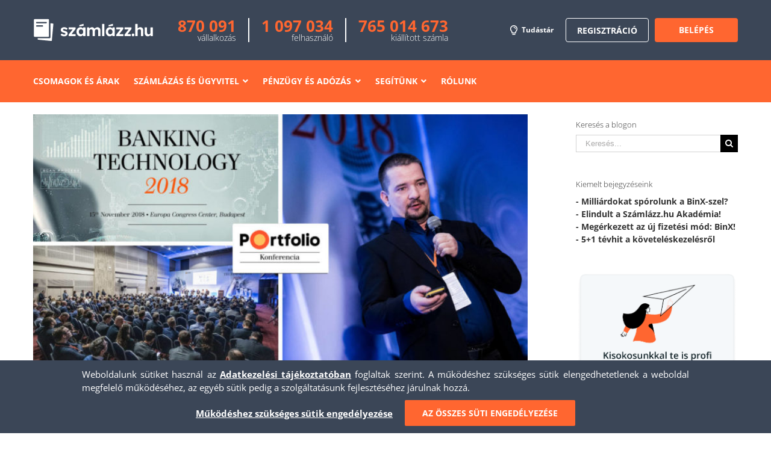

--- FILE ---
content_type: text/html; charset=UTF-8
request_url: https://www.szamlazz.hu/blog/tag/fintech/page/2/
body_size: 24932
content:
<!DOCTYPE html>
<html class="avada-html-layout-wide avada-html-header-position-top avada-html-layout-framed avada-html-is-archive" lang="hu">
<head>
	<meta http-equiv="X-UA-Compatible" content="IE=edge" />
	<meta http-equiv="Content-Type" content="text/html; charset=utf-8"/>
	<meta name="viewport" content="width=device-width, initial-scale=1" />
	<meta name='robots' content='index, follow, max-image-preview:large, max-snippet:-1, max-video-preview:-1' />

	<!-- This site is optimized with the Yoast SEO plugin v18.4.1 - https://yoast.com/wordpress/plugins/seo/ -->
	<title>fintech címke tartalmai a Számlázz.hu-n</title>
	<meta name="description" content="Az ingyenes számlázó program, a Számlázz.hu fintech címkéje alá tartozó bejegyzések listaoldala." />
	<link rel="canonical" href="https://www.szamlazz.hu/blog/tag/fintech/page/2/" />
	<link rel="prev" href="https://www.szamlazz.hu/blog/tag/fintech/" />
	<link rel="next" href="https://www.szamlazz.hu/blog/tag/fintech/page/3/" />
	<meta property="og:locale" content="hu_HU" />
	<meta property="og:type" content="article" />
	<meta property="og:title" content="fintech címke tartalmai a Számlázz.hu-n" />
	<meta property="og:description" content="Az ingyenes számlázó program, a Számlázz.hu fintech címkéje alá tartozó bejegyzések listaoldala." />
	<meta property="og:url" content="https://www.szamlazz.hu/blog/tag/fintech/" />
	<meta property="og:site_name" content="Számlázz.hu" />
	<meta property="og:image" content="https://www.szamlazz.hu/wp-content/uploads/2023/10/szamlazzhu-thumbnail.png" />
	<meta property="og:image:width" content="1200" />
	<meta property="og:image:height" content="630" />
	<meta property="og:image:type" content="image/png" />
	<meta name="twitter:card" content="summary" />
	<meta name="twitter:site" content="@szamlazzhu" />
	<script type="application/ld+json" class="yoast-schema-graph">{"@context":"https://schema.org","@graph":[{"@type":"Organization","@id":"https://www.szamlazz.hu/#organization","name":"Számlázz.hu","url":"https://www.szamlazz.hu/","sameAs":["https://www.facebook.com/szamlazz.hu/","https://www.instagram.com/szamlazzhu/","https://www.linkedin.com/company/számlázz-hu","https://www.youtube.com/c/szamlazzhu","https://twitter.com/szamlazzhu"],"logo":{"@type":"ImageObject","@id":"https://www.szamlazz.hu/#logo","inLanguage":"hu","url":"https://www.szamlazz.hu/wp-content/uploads/2023/09/szamlazzhu_logo-horizontal-2_orange.png","contentUrl":"https://www.szamlazz.hu/wp-content/uploads/2023/09/szamlazzhu_logo-horizontal-2_orange.png","width":1142,"height":368,"caption":"Számlázz.hu"},"image":{"@id":"https://www.szamlazz.hu/#logo"}},{"@type":"WebSite","@id":"https://www.szamlazz.hu/#website","url":"https://www.szamlazz.hu/","name":"Számlázz.hu","description":"Online számlázás és e-számla","publisher":{"@id":"https://www.szamlazz.hu/#organization"},"potentialAction":[{"@type":"SearchAction","target":{"@type":"EntryPoint","urlTemplate":"https://www.szamlazz.hu/?s={search_term_string}"},"query-input":"required name=search_term_string"}],"inLanguage":"hu"},{"@type":"CollectionPage","@id":"https://www.szamlazz.hu/blog/tag/fintech/page/2/#webpage","url":"https://www.szamlazz.hu/blog/tag/fintech/page/2/","name":"fintech címke tartalmai a Számlázz.hu-n","isPartOf":{"@id":"https://www.szamlazz.hu/#website"},"description":"Az ingyenes számlázó program, a Számlázz.hu fintech címkéje alá tartozó bejegyzések listaoldala.","breadcrumb":{"@id":"https://www.szamlazz.hu/blog/tag/fintech/page/2/#breadcrumb"},"inLanguage":"hu","potentialAction":[{"@type":"ReadAction","target":["https://www.szamlazz.hu/blog/tag/fintech/page/2/"]}]},{"@type":"BreadcrumbList","@id":"https://www.szamlazz.hu/blog/tag/fintech/page/2/#breadcrumb","itemListElement":[{"@type":"ListItem","position":1,"name":"Kezdőlap","item":"https://www.szamlazz.hu/"},{"@type":"ListItem","position":2,"name":"fintech"}]}]}</script>
	<!-- / Yoast SEO plugin. -->


<link rel='dns-prefetch' href='//use.fontawesome.com' />
<link rel='dns-prefetch' href='//s.w.org' />
<link rel="alternate" type="application/rss+xml" title="Számlázz.hu &raquo; hírcsatorna" href="https://www.szamlazz.hu/feed/" />
<link rel="alternate" type="application/rss+xml" title="Számlázz.hu &raquo; hozzászólás hírcsatorna" href="https://www.szamlazz.hu/comments/feed/" />
					<link rel="shortcut icon" href="https://www.szamlazz.hu/wp-content/uploads/2023/09/favicon-szamlazz.png" type="image/x-icon" />
		
					<!-- For iPhone -->
			<link rel="apple-touch-icon" href="https://www.szamlazz.hu/wp-content/uploads/2023/09/favicon-szamlazz.png">
		
					<!-- For iPhone Retina display -->
			<link rel="apple-touch-icon" sizes="114x114" href="https://www.szamlazz.hu/wp-content/uploads/2023/09/favicon-szamlazz.png">
		
					<!-- For iPad -->
			<link rel="apple-touch-icon" sizes="72x72" href="https://www.szamlazz.hu/wp-content/uploads/2023/09/favicon-szamlazz.png">
		
					<!-- For iPad Retina display -->
			<link rel="apple-touch-icon" sizes="144x144" href="https://www.szamlazz.hu/wp-content/uploads/2023/09/favicon-szamlazz.png">
				<link rel="alternate" type="application/rss+xml" title="Számlázz.hu &raquo; fintech címke hírcsatorna" href="https://www.szamlazz.hu/blog/tag/fintech/feed/" />
<script type="text/javascript">
window._wpemojiSettings = {"baseUrl":"https:\/\/s.w.org\/images\/core\/emoji\/13.1.0\/72x72\/","ext":".png","svgUrl":"https:\/\/s.w.org\/images\/core\/emoji\/13.1.0\/svg\/","svgExt":".svg","source":{"concatemoji":"https:\/\/www.szamlazz.hu\/wp-includes\/js\/wp-emoji-release.min.js?ver=8c6434d76b09eed37674d370f53ee5a1"}};
/*! This file is auto-generated */
!function(e,a,t){var n,r,o,i=a.createElement("canvas"),p=i.getContext&&i.getContext("2d");function s(e,t){var a=String.fromCharCode;p.clearRect(0,0,i.width,i.height),p.fillText(a.apply(this,e),0,0);e=i.toDataURL();return p.clearRect(0,0,i.width,i.height),p.fillText(a.apply(this,t),0,0),e===i.toDataURL()}function c(e){var t=a.createElement("script");t.src=e,t.defer=t.type="text/javascript",a.getElementsByTagName("head")[0].appendChild(t)}for(o=Array("flag","emoji"),t.supports={everything:!0,everythingExceptFlag:!0},r=0;r<o.length;r++)t.supports[o[r]]=function(e){if(!p||!p.fillText)return!1;switch(p.textBaseline="top",p.font="600 32px Arial",e){case"flag":return s([127987,65039,8205,9895,65039],[127987,65039,8203,9895,65039])?!1:!s([55356,56826,55356,56819],[55356,56826,8203,55356,56819])&&!s([55356,57332,56128,56423,56128,56418,56128,56421,56128,56430,56128,56423,56128,56447],[55356,57332,8203,56128,56423,8203,56128,56418,8203,56128,56421,8203,56128,56430,8203,56128,56423,8203,56128,56447]);case"emoji":return!s([10084,65039,8205,55357,56613],[10084,65039,8203,55357,56613])}return!1}(o[r]),t.supports.everything=t.supports.everything&&t.supports[o[r]],"flag"!==o[r]&&(t.supports.everythingExceptFlag=t.supports.everythingExceptFlag&&t.supports[o[r]]);t.supports.everythingExceptFlag=t.supports.everythingExceptFlag&&!t.supports.flag,t.DOMReady=!1,t.readyCallback=function(){t.DOMReady=!0},t.supports.everything||(n=function(){t.readyCallback()},a.addEventListener?(a.addEventListener("DOMContentLoaded",n,!1),e.addEventListener("load",n,!1)):(e.attachEvent("onload",n),a.attachEvent("onreadystatechange",function(){"complete"===a.readyState&&t.readyCallback()})),(n=t.source||{}).concatemoji?c(n.concatemoji):n.wpemoji&&n.twemoji&&(c(n.twemoji),c(n.wpemoji)))}(window,document,window._wpemojiSettings);
</script>
<script>function cpLoadCSS(e,t,n){"use strict";var i=window.document.createElement("link"),o=t||window.document.getElementsByTagName("script")[0];return i.rel="stylesheet",i.href=e,i.media="only x",o.parentNode.insertBefore(i,o),setTimeout(function(){i.media=n||"all"}),i}</script><style>.cp-popup-container .cpro-overlay,.cp-popup-container .cp-popup-wrapper{opacity:0;visibility:hidden;display:none}</style><style type="text/css">
img.wp-smiley,
img.emoji {
	display: inline !important;
	border: none !important;
	box-shadow: none !important;
	height: 1em !important;
	width: 1em !important;
	margin: 0 0.07em !important;
	vertical-align: -0.1em !important;
	background: none !important;
	padding: 0 !important;
}
</style>
	<link rel='stylesheet' id='formidable-css'  href='https://www.szamlazz.hu/wp-content/plugins/formidable/css/formidableforms.css?ver=3281900' type='text/css' media='all' />
<style id='global-styles-inline-css' type='text/css'>
body{--wp--preset--color--black: #000000;--wp--preset--color--cyan-bluish-gray: #abb8c3;--wp--preset--color--white: #ffffff;--wp--preset--color--pale-pink: #f78da7;--wp--preset--color--vivid-red: #cf2e2e;--wp--preset--color--luminous-vivid-orange: #ff6900;--wp--preset--color--luminous-vivid-amber: #fcb900;--wp--preset--color--light-green-cyan: #7bdcb5;--wp--preset--color--vivid-green-cyan: #00d084;--wp--preset--color--pale-cyan-blue: #8ed1fc;--wp--preset--color--vivid-cyan-blue: #0693e3;--wp--preset--color--vivid-purple: #9b51e0;--wp--preset--gradient--vivid-cyan-blue-to-vivid-purple: linear-gradient(135deg,rgba(6,147,227,1) 0%,rgb(155,81,224) 100%);--wp--preset--gradient--light-green-cyan-to-vivid-green-cyan: linear-gradient(135deg,rgb(122,220,180) 0%,rgb(0,208,130) 100%);--wp--preset--gradient--luminous-vivid-amber-to-luminous-vivid-orange: linear-gradient(135deg,rgba(252,185,0,1) 0%,rgba(255,105,0,1) 100%);--wp--preset--gradient--luminous-vivid-orange-to-vivid-red: linear-gradient(135deg,rgba(255,105,0,1) 0%,rgb(207,46,46) 100%);--wp--preset--gradient--very-light-gray-to-cyan-bluish-gray: linear-gradient(135deg,rgb(238,238,238) 0%,rgb(169,184,195) 100%);--wp--preset--gradient--cool-to-warm-spectrum: linear-gradient(135deg,rgb(74,234,220) 0%,rgb(151,120,209) 20%,rgb(207,42,186) 40%,rgb(238,44,130) 60%,rgb(251,105,98) 80%,rgb(254,248,76) 100%);--wp--preset--gradient--blush-light-purple: linear-gradient(135deg,rgb(255,206,236) 0%,rgb(152,150,240) 100%);--wp--preset--gradient--blush-bordeaux: linear-gradient(135deg,rgb(254,205,165) 0%,rgb(254,45,45) 50%,rgb(107,0,62) 100%);--wp--preset--gradient--luminous-dusk: linear-gradient(135deg,rgb(255,203,112) 0%,rgb(199,81,192) 50%,rgb(65,88,208) 100%);--wp--preset--gradient--pale-ocean: linear-gradient(135deg,rgb(255,245,203) 0%,rgb(182,227,212) 50%,rgb(51,167,181) 100%);--wp--preset--gradient--electric-grass: linear-gradient(135deg,rgb(202,248,128) 0%,rgb(113,206,126) 100%);--wp--preset--gradient--midnight: linear-gradient(135deg,rgb(2,3,129) 0%,rgb(40,116,252) 100%);--wp--preset--duotone--dark-grayscale: url('#wp-duotone-dark-grayscale');--wp--preset--duotone--grayscale: url('#wp-duotone-grayscale');--wp--preset--duotone--purple-yellow: url('#wp-duotone-purple-yellow');--wp--preset--duotone--blue-red: url('#wp-duotone-blue-red');--wp--preset--duotone--midnight: url('#wp-duotone-midnight');--wp--preset--duotone--magenta-yellow: url('#wp-duotone-magenta-yellow');--wp--preset--duotone--purple-green: url('#wp-duotone-purple-green');--wp--preset--duotone--blue-orange: url('#wp-duotone-blue-orange');--wp--preset--font-size--small: 10.5px;--wp--preset--font-size--medium: 20px;--wp--preset--font-size--large: 21px;--wp--preset--font-size--x-large: 42px;--wp--preset--font-size--normal: 14px;--wp--preset--font-size--xlarge: 28px;--wp--preset--font-size--huge: 42px;}.has-black-color{color: var(--wp--preset--color--black) !important;}.has-cyan-bluish-gray-color{color: var(--wp--preset--color--cyan-bluish-gray) !important;}.has-white-color{color: var(--wp--preset--color--white) !important;}.has-pale-pink-color{color: var(--wp--preset--color--pale-pink) !important;}.has-vivid-red-color{color: var(--wp--preset--color--vivid-red) !important;}.has-luminous-vivid-orange-color{color: var(--wp--preset--color--luminous-vivid-orange) !important;}.has-luminous-vivid-amber-color{color: var(--wp--preset--color--luminous-vivid-amber) !important;}.has-light-green-cyan-color{color: var(--wp--preset--color--light-green-cyan) !important;}.has-vivid-green-cyan-color{color: var(--wp--preset--color--vivid-green-cyan) !important;}.has-pale-cyan-blue-color{color: var(--wp--preset--color--pale-cyan-blue) !important;}.has-vivid-cyan-blue-color{color: var(--wp--preset--color--vivid-cyan-blue) !important;}.has-vivid-purple-color{color: var(--wp--preset--color--vivid-purple) !important;}.has-black-background-color{background-color: var(--wp--preset--color--black) !important;}.has-cyan-bluish-gray-background-color{background-color: var(--wp--preset--color--cyan-bluish-gray) !important;}.has-white-background-color{background-color: var(--wp--preset--color--white) !important;}.has-pale-pink-background-color{background-color: var(--wp--preset--color--pale-pink) !important;}.has-vivid-red-background-color{background-color: var(--wp--preset--color--vivid-red) !important;}.has-luminous-vivid-orange-background-color{background-color: var(--wp--preset--color--luminous-vivid-orange) !important;}.has-luminous-vivid-amber-background-color{background-color: var(--wp--preset--color--luminous-vivid-amber) !important;}.has-light-green-cyan-background-color{background-color: var(--wp--preset--color--light-green-cyan) !important;}.has-vivid-green-cyan-background-color{background-color: var(--wp--preset--color--vivid-green-cyan) !important;}.has-pale-cyan-blue-background-color{background-color: var(--wp--preset--color--pale-cyan-blue) !important;}.has-vivid-cyan-blue-background-color{background-color: var(--wp--preset--color--vivid-cyan-blue) !important;}.has-vivid-purple-background-color{background-color: var(--wp--preset--color--vivid-purple) !important;}.has-black-border-color{border-color: var(--wp--preset--color--black) !important;}.has-cyan-bluish-gray-border-color{border-color: var(--wp--preset--color--cyan-bluish-gray) !important;}.has-white-border-color{border-color: var(--wp--preset--color--white) !important;}.has-pale-pink-border-color{border-color: var(--wp--preset--color--pale-pink) !important;}.has-vivid-red-border-color{border-color: var(--wp--preset--color--vivid-red) !important;}.has-luminous-vivid-orange-border-color{border-color: var(--wp--preset--color--luminous-vivid-orange) !important;}.has-luminous-vivid-amber-border-color{border-color: var(--wp--preset--color--luminous-vivid-amber) !important;}.has-light-green-cyan-border-color{border-color: var(--wp--preset--color--light-green-cyan) !important;}.has-vivid-green-cyan-border-color{border-color: var(--wp--preset--color--vivid-green-cyan) !important;}.has-pale-cyan-blue-border-color{border-color: var(--wp--preset--color--pale-cyan-blue) !important;}.has-vivid-cyan-blue-border-color{border-color: var(--wp--preset--color--vivid-cyan-blue) !important;}.has-vivid-purple-border-color{border-color: var(--wp--preset--color--vivid-purple) !important;}.has-vivid-cyan-blue-to-vivid-purple-gradient-background{background: var(--wp--preset--gradient--vivid-cyan-blue-to-vivid-purple) !important;}.has-light-green-cyan-to-vivid-green-cyan-gradient-background{background: var(--wp--preset--gradient--light-green-cyan-to-vivid-green-cyan) !important;}.has-luminous-vivid-amber-to-luminous-vivid-orange-gradient-background{background: var(--wp--preset--gradient--luminous-vivid-amber-to-luminous-vivid-orange) !important;}.has-luminous-vivid-orange-to-vivid-red-gradient-background{background: var(--wp--preset--gradient--luminous-vivid-orange-to-vivid-red) !important;}.has-very-light-gray-to-cyan-bluish-gray-gradient-background{background: var(--wp--preset--gradient--very-light-gray-to-cyan-bluish-gray) !important;}.has-cool-to-warm-spectrum-gradient-background{background: var(--wp--preset--gradient--cool-to-warm-spectrum) !important;}.has-blush-light-purple-gradient-background{background: var(--wp--preset--gradient--blush-light-purple) !important;}.has-blush-bordeaux-gradient-background{background: var(--wp--preset--gradient--blush-bordeaux) !important;}.has-luminous-dusk-gradient-background{background: var(--wp--preset--gradient--luminous-dusk) !important;}.has-pale-ocean-gradient-background{background: var(--wp--preset--gradient--pale-ocean) !important;}.has-electric-grass-gradient-background{background: var(--wp--preset--gradient--electric-grass) !important;}.has-midnight-gradient-background{background: var(--wp--preset--gradient--midnight) !important;}.has-small-font-size{font-size: var(--wp--preset--font-size--small) !important;}.has-medium-font-size{font-size: var(--wp--preset--font-size--medium) !important;}.has-large-font-size{font-size: var(--wp--preset--font-size--large) !important;}.has-x-large-font-size{font-size: var(--wp--preset--font-size--x-large) !important;}
</style>
<link rel='stylesheet' id='rs-plugin-settings-css'  href='https://www.szamlazz.hu/wp-content/plugins/revslider/public/assets/css/settings.css?ver=5.4.8.3' type='text/css' media='all' />
<style id='rs-plugin-settings-inline-css' type='text/css'>
#rs-demo-id {}
</style>
<script>document.addEventListener('DOMContentLoaded', function(event) {  if( typeof cpLoadCSS !== 'undefined' ) { cpLoadCSS('https://www.szamlazz.hu/wp-content/plugins/convertpro/assets/modules/css/cp-popup.min.css?ver=1.7.4', 0, 'all'); } }); </script>
<link rel='stylesheet' id='avada-stylesheet-css'  href='https://www.szamlazz.hu/wp-content/themes/Avada/assets/css/style.min.css?ver=6.1.2' type='text/css' media='all' />
<link rel='stylesheet' id='child-style-css'  href='https://www.szamlazz.hu/wp-content/themes/Avada-Child-Theme/style.css?ver=8c6434d76b09eed37674d370f53ee5a1' type='text/css' media='all' />
<!--[if IE]>
<link rel='stylesheet' id='avada-IE-css'  href='https://www.szamlazz.hu/wp-content/themes/Avada/assets/css/ie.min.css?ver=6.1.2' type='text/css' media='all' />
<style id='avada-IE-inline-css' type='text/css'>
.avada-select-parent .select-arrow{background-color:#ffffff}
.select-arrow{background-color:#ffffff}
</style>
<![endif]-->
<link rel='stylesheet' id='font-awesome-official-css'  href='https://use.fontawesome.com/releases/v6.6.0/css/all.css' type='text/css' media='all' integrity="sha384-h/hnnw1Bi4nbpD6kE7nYfCXzovi622sY5WBxww8ARKwpdLj5kUWjRuyiXaD1U2JT" crossorigin="anonymous" />
<link rel='stylesheet' id='fusion-dynamic-css-css'  href='https://www.szamlazz.hu/wp-content/uploads/fusion-styles/2209b598b47907e253b68dde77473d02.min.css?ver=2.1.2' type='text/css' media='all' />
<link rel='stylesheet' id='font-awesome-official-v4shim-css'  href='https://use.fontawesome.com/releases/v6.6.0/css/v4-shims.css' type='text/css' media='all' integrity="sha384-Heamg4F/EELwbmnBJapxaWTkcdX/DCrJpYgSshI5BkI7xghn3RvDcpG+1xUJt/7K" crossorigin="anonymous" />
<script type='text/javascript' id='jquery-core-js-extra'>
/* <![CDATA[ */
var SDT_DATA = {"ajaxurl":"https:\/\/www.szamlazz.hu\/wp-admin\/admin-ajax.php","siteUrl":"https:\/\/www.szamlazz.hu\/","pluginsUrl":"https:\/\/www.szamlazz.hu\/wp-content\/plugins","isAdmin":""};
/* ]]> */
</script>
<script type='text/javascript' src='https://www.szamlazz.hu/wp-includes/js/jquery/jquery.min.js?ver=3.6.0' id='jquery-core-js'></script>
<script type='text/javascript' src='https://www.szamlazz.hu/wp-includes/js/jquery/jquery-migrate.min.js?ver=3.3.2' id='jquery-migrate-js'></script>
<script type='text/javascript' src='https://www.szamlazz.hu/wp-content/plugins/revslider/public/assets/js/jquery.themepunch.tools.min.js?ver=5.4.8.3' id='tp-tools-js'></script>
<script type='text/javascript' src='https://www.szamlazz.hu/wp-content/plugins/revslider/public/assets/js/jquery.themepunch.revolution.min.js?ver=5.4.8.3' id='revmin-js'></script>
<link rel="EditURI" type="application/rsd+xml" title="RSD" href="https://www.szamlazz.hu/xmlrpc.php?rsd" />
<link rel="wlwmanifest" type="application/wlwmanifest+xml" href="https://www.szamlazz.hu/wp-includes/wlwmanifest.xml" /> 

<script>
    window.dataLayer = window.dataLayer || [];
    window.dataLayer.push({
        'gtm.start': new Date().getTime(),
        event: 'gtm.js'
    });
</script>
<script>
    (function(w, d, s, l, i) {
        var f = d.getElementsByTagName(s)[0],
            j = d.createElement(s), dl = l != 'dataLayer' ? '&l=' + l : '';
        j.async = true;
        j.src = 'https://www.googletagmanager.com/gtm.js?id=' + i + dl;
        f.parentNode.insertBefore(j, f);
    })(window, document, 'script', 'dataLayer', 'GTM-KV57H5X');
</script>
<style id="wplmi-inline-css" type="text/css"> span.wplmi-user-avatar { width: 16px;display: inline-block !important;flex-shrink: 0; } img.wplmi-elementor-avatar { border-radius: 100%;margin-right: 3px; } 
p#post-modified-info {
    padding: 20px;
    margin-bottom: 10px;
    border: 3px solid #ff6630;
}
</style>
<style type="text/css" id="css-fb-visibility">@media screen and (max-width: 640px){body:not(.fusion-builder-ui-wireframe) .fusion-no-small-visibility{display:none !important;}}@media screen and (min-width: 641px) and (max-width: 1024px){body:not(.fusion-builder-ui-wireframe) .fusion-no-medium-visibility{display:none !important;}}@media screen and (min-width: 1025px){body:not(.fusion-builder-ui-wireframe) .fusion-no-large-visibility{display:none !important;}}</style><meta name="generator" content="Powered by Slider Revolution 5.4.8.3 - responsive, Mobile-Friendly Slider Plugin for WordPress with comfortable drag and drop interface." />
<script type="text/javascript">function setREVStartSize(e){									
						try{ e.c=jQuery(e.c);var i=jQuery(window).width(),t=9999,r=0,n=0,l=0,f=0,s=0,h=0;
							if(e.responsiveLevels&&(jQuery.each(e.responsiveLevels,function(e,f){f>i&&(t=r=f,l=e),i>f&&f>r&&(r=f,n=e)}),t>r&&(l=n)),f=e.gridheight[l]||e.gridheight[0]||e.gridheight,s=e.gridwidth[l]||e.gridwidth[0]||e.gridwidth,h=i/s,h=h>1?1:h,f=Math.round(h*f),"fullscreen"==e.sliderLayout){var u=(e.c.width(),jQuery(window).height());if(void 0!=e.fullScreenOffsetContainer){var c=e.fullScreenOffsetContainer.split(",");if (c) jQuery.each(c,function(e,i){u=jQuery(i).length>0?u-jQuery(i).outerHeight(!0):u}),e.fullScreenOffset.split("%").length>1&&void 0!=e.fullScreenOffset&&e.fullScreenOffset.length>0?u-=jQuery(window).height()*parseInt(e.fullScreenOffset,0)/100:void 0!=e.fullScreenOffset&&e.fullScreenOffset.length>0&&(u-=parseInt(e.fullScreenOffset,0))}f=u}else void 0!=e.minHeight&&f<e.minHeight&&(f=e.minHeight);e.c.closest(".rev_slider_wrapper").css({height:f})					
						}catch(d){console.log("Failure at Presize of Slider:"+d)}						
					};</script>
		<script type="text/javascript">
			var doc = document.documentElement;
			doc.setAttribute( 'data-useragent', navigator.userAgent );
		</script>
		<div id="fb-root"></div>
<script async defer crossorigin="anonymous" src="https://connect.facebook.net/hu_HU/sdk.js#xfbml=1&version=v19.0&appId=558061575127655" nonce="iS4lrcC6"></script>
	<meta name="msvalidate.01" content="F060A2DA002B90D64432C81F87D19844" />
<link rel="shortcut icon" type="image/png" href="/szamla/images/favicon.png?v=1">
<link rel="icon" type="image/x-icon" href="/szamla/images/favicon.ico?v=1"></head>

<body class="archive paged tag tag-fintech tag-100 paged-2 tag-paged-2 cp_aff_false fusion-image-hovers fusion-pagination-sizing fusion-button_size-large fusion-button_type-flat fusion-button_span-no avada-image-rollover-circle-yes avada-image-rollover-no fusion-body ltr fusion-sticky-header no-mobile-slidingbar no-mobile-totop fusion-disable-outline fusion-sub-menu-fade mobile-logo-pos-left layout-wide-mode avada-has-boxed-modal-shadow-none layout-scroll-offset-framed has-sidebar fusion-top-header menu-text-align-center mobile-menu-design-modern fusion-show-pagination-text fusion-header-layout-v3 avada-responsive avada-footer-fx-none avada-menu-highlight-style-bar fusion-search-form-classic fusion-main-menu-search-dropdown fusion-avatar-square avada-sticky-shrinkage avada-dropdown-styles avada-blog-layout-large avada-blog-archive-layout-large avada-header-shadow-no avada-menu-icon-position-right avada-has-megamenu-shadow avada-has-mainmenu-dropdown-divider avada-has-pagetitle-bg-full avada-has-breadcrumb-mobile-hidden avada-has-pagetitlebar-retina-bg-image avada-has-titlebar-hide avada-header-border-color-full-transparent avada-has-pagination-padding avada-flyout-menu-direction-fade">

	<svg xmlns="http://www.w3.org/2000/svg" viewBox="0 0 0 0" width="0" height="0" focusable="false" role="none" style="visibility: hidden; position: absolute; left: -9999px; overflow: hidden;" ><defs><filter id="wp-duotone-dark-grayscale"><feColorMatrix color-interpolation-filters="sRGB" type="matrix" values=" .299 .587 .114 0 0 .299 .587 .114 0 0 .299 .587 .114 0 0 .299 .587 .114 0 0 " /><feComponentTransfer color-interpolation-filters="sRGB" ><feFuncR type="table" tableValues="0 0.49803921568627" /><feFuncG type="table" tableValues="0 0.49803921568627" /><feFuncB type="table" tableValues="0 0.49803921568627" /><feFuncA type="table" tableValues="1 1" /></feComponentTransfer><feComposite in2="SourceGraphic" operator="in" /></filter></defs></svg><svg xmlns="http://www.w3.org/2000/svg" viewBox="0 0 0 0" width="0" height="0" focusable="false" role="none" style="visibility: hidden; position: absolute; left: -9999px; overflow: hidden;" ><defs><filter id="wp-duotone-grayscale"><feColorMatrix color-interpolation-filters="sRGB" type="matrix" values=" .299 .587 .114 0 0 .299 .587 .114 0 0 .299 .587 .114 0 0 .299 .587 .114 0 0 " /><feComponentTransfer color-interpolation-filters="sRGB" ><feFuncR type="table" tableValues="0 1" /><feFuncG type="table" tableValues="0 1" /><feFuncB type="table" tableValues="0 1" /><feFuncA type="table" tableValues="1 1" /></feComponentTransfer><feComposite in2="SourceGraphic" operator="in" /></filter></defs></svg><svg xmlns="http://www.w3.org/2000/svg" viewBox="0 0 0 0" width="0" height="0" focusable="false" role="none" style="visibility: hidden; position: absolute; left: -9999px; overflow: hidden;" ><defs><filter id="wp-duotone-purple-yellow"><feColorMatrix color-interpolation-filters="sRGB" type="matrix" values=" .299 .587 .114 0 0 .299 .587 .114 0 0 .299 .587 .114 0 0 .299 .587 .114 0 0 " /><feComponentTransfer color-interpolation-filters="sRGB" ><feFuncR type="table" tableValues="0.54901960784314 0.98823529411765" /><feFuncG type="table" tableValues="0 1" /><feFuncB type="table" tableValues="0.71764705882353 0.25490196078431" /><feFuncA type="table" tableValues="1 1" /></feComponentTransfer><feComposite in2="SourceGraphic" operator="in" /></filter></defs></svg><svg xmlns="http://www.w3.org/2000/svg" viewBox="0 0 0 0" width="0" height="0" focusable="false" role="none" style="visibility: hidden; position: absolute; left: -9999px; overflow: hidden;" ><defs><filter id="wp-duotone-blue-red"><feColorMatrix color-interpolation-filters="sRGB" type="matrix" values=" .299 .587 .114 0 0 .299 .587 .114 0 0 .299 .587 .114 0 0 .299 .587 .114 0 0 " /><feComponentTransfer color-interpolation-filters="sRGB" ><feFuncR type="table" tableValues="0 1" /><feFuncG type="table" tableValues="0 0.27843137254902" /><feFuncB type="table" tableValues="0.5921568627451 0.27843137254902" /><feFuncA type="table" tableValues="1 1" /></feComponentTransfer><feComposite in2="SourceGraphic" operator="in" /></filter></defs></svg><svg xmlns="http://www.w3.org/2000/svg" viewBox="0 0 0 0" width="0" height="0" focusable="false" role="none" style="visibility: hidden; position: absolute; left: -9999px; overflow: hidden;" ><defs><filter id="wp-duotone-midnight"><feColorMatrix color-interpolation-filters="sRGB" type="matrix" values=" .299 .587 .114 0 0 .299 .587 .114 0 0 .299 .587 .114 0 0 .299 .587 .114 0 0 " /><feComponentTransfer color-interpolation-filters="sRGB" ><feFuncR type="table" tableValues="0 0" /><feFuncG type="table" tableValues="0 0.64705882352941" /><feFuncB type="table" tableValues="0 1" /><feFuncA type="table" tableValues="1 1" /></feComponentTransfer><feComposite in2="SourceGraphic" operator="in" /></filter></defs></svg><svg xmlns="http://www.w3.org/2000/svg" viewBox="0 0 0 0" width="0" height="0" focusable="false" role="none" style="visibility: hidden; position: absolute; left: -9999px; overflow: hidden;" ><defs><filter id="wp-duotone-magenta-yellow"><feColorMatrix color-interpolation-filters="sRGB" type="matrix" values=" .299 .587 .114 0 0 .299 .587 .114 0 0 .299 .587 .114 0 0 .299 .587 .114 0 0 " /><feComponentTransfer color-interpolation-filters="sRGB" ><feFuncR type="table" tableValues="0.78039215686275 1" /><feFuncG type="table" tableValues="0 0.94901960784314" /><feFuncB type="table" tableValues="0.35294117647059 0.47058823529412" /><feFuncA type="table" tableValues="1 1" /></feComponentTransfer><feComposite in2="SourceGraphic" operator="in" /></filter></defs></svg><svg xmlns="http://www.w3.org/2000/svg" viewBox="0 0 0 0" width="0" height="0" focusable="false" role="none" style="visibility: hidden; position: absolute; left: -9999px; overflow: hidden;" ><defs><filter id="wp-duotone-purple-green"><feColorMatrix color-interpolation-filters="sRGB" type="matrix" values=" .299 .587 .114 0 0 .299 .587 .114 0 0 .299 .587 .114 0 0 .299 .587 .114 0 0 " /><feComponentTransfer color-interpolation-filters="sRGB" ><feFuncR type="table" tableValues="0.65098039215686 0.40392156862745" /><feFuncG type="table" tableValues="0 1" /><feFuncB type="table" tableValues="0.44705882352941 0.4" /><feFuncA type="table" tableValues="1 1" /></feComponentTransfer><feComposite in2="SourceGraphic" operator="in" /></filter></defs></svg><svg xmlns="http://www.w3.org/2000/svg" viewBox="0 0 0 0" width="0" height="0" focusable="false" role="none" style="visibility: hidden; position: absolute; left: -9999px; overflow: hidden;" ><defs><filter id="wp-duotone-blue-orange"><feColorMatrix color-interpolation-filters="sRGB" type="matrix" values=" .299 .587 .114 0 0 .299 .587 .114 0 0 .299 .587 .114 0 0 .299 .587 .114 0 0 " /><feComponentTransfer color-interpolation-filters="sRGB" ><feFuncR type="table" tableValues="0.098039215686275 1" /><feFuncG type="table" tableValues="0 0.66274509803922" /><feFuncB type="table" tableValues="0.84705882352941 0.41960784313725" /><feFuncA type="table" tableValues="1 1" /></feComponentTransfer><feComposite in2="SourceGraphic" operator="in" /></filter></defs></svg><!-- Google Tag Manager (noscript) -->
<noscript><iframe src="https://www.googletagmanager.com/ns.html?id=GTM-KV57H5X"
height="0" width="0" style="display:none;visibility:hidden"></iframe></noscript>
<!-- End Google Tag Manager (noscript) -->
	<a class="skip-link screen-reader-text" href="#content">Kihagyás</a>

	<div id="boxed-wrapper">
		<div class="fusion-sides-frame"></div>
		<div id="wrapper" class="fusion-wrapper">
			<div id="home" style="position:relative;top:-1px;"></div>
			
			<header class="fusion-header-wrapper">
				<div class="fusion-header-v3 fusion-logo-alignment fusion-logo-left fusion-sticky-menu-1 fusion-sticky-logo- fusion-mobile-logo-  fusion-mobile-menu-design-modern">
					
<div class="fusion-secondary-header">
	<div class="fusion-row fusion-top-left">
					<div class="fusion-alignleft">
						
<a href="/">
    <img src="https://www.szamlazz.hu/szamla/images/outer/logo.svg?v=1" id="top-header-logo">
</a>
<div class="left">
    <span class="number">
        870 091    </span>
    <span class="caption">vállalkozás</span>
</div>
<div class="left">
    <span class="number">
        1 097 034    </span>
    <span class="caption">felhasználó</span>
</div>
<div class="left" style="border-right:0;">
    <span class="number">
        765 014 673    </span>
    <span class="caption">kiállított számla</span>
</div>

			</div>
							<div class="fusion-alignright">
						
<div class="custom-header-buttons" style="float: right;">
	<div class="flexBox hCentered crossAxisCenter">
		<div class="tudastar-link"><img src="https://www.szamlazz.hu/szamla/images/tudastar_icon_feher_14x14.svg" alt=""><a href="https://tudastar.szamlazz.hu/gyik" target="_blank">Tudástár</a></div>
	   <div class="loginButtons">
					<a href="/szamla/regisztracio" id="regButton" class="regButton">
							<span class="menu-text fusion-button transparent-btn">
									<span class="menu-text-inner">REGISZTRÁCIÓ</span>
							</span>
					</a>
		</div>
		<div class="loginButtons">
				<a href="/szamla/login" id="llButton" class="loginButton">
				<span class="menu-text fusion-button button-default button-large">
					<span class="menu-text-inner">...</span>
	<!-- 				<span class="menu-szicon" style="display:none;">
						<i class="szamlazz-icon-inline icon-invoice"></i>
						<i class="szamlazz-icon-inline icon-right"></i>
					</span> -->
				</span>
			</a>
	<!-- 		<a href="/szamla/?action=logout" id="loginButtonsLogout" style="display:none;">Kilépés</a> -->
			<a href="/szamla/?action=logout" id="loginButtonsLogout" class="logout-btn" style="display:none;"><img src="https://www.szamlazz.hu/wp-content/uploads/2022/11/sign-out-alt-1.png"/></a>
		</div>	
	<!-- 	<div class="loginButtons"> -->

	<!-- 	</div> -->
	</div>
</div>

<script>
jQuery(document).ready(function( $ ) {
  var pageId = 0;
  if ($('.page').hasClass('type-page')) {
      pageId = parseInt($('.page.type-page').attr('id').replace('post-',''));
  }
  
  $.ajax({
    method: 'GET',
    dataType: 'json',
    url: '/szamla/?ajax=logincheck'
  })
  .done(function(data) {
   	var regUrl = '/szamla/regisztracio?regtarget=autokata';
    var ids = [7161, 7183, 7204, 9690, 10259, 12694, 16897];
	var queryStr = window.location.search;
    
    if (pageId == ids[5] && queryStr.length == 13) {
		var invUrl = $('.regButton').attr('href');
		$('.regButton').attr('href', invUrl + queryStr);
	}
	
    if (data && data.loggedin) {
        $('#llButton .menu-text-inner').text('Vissza a számlákhoz');
        $('#llButton .menu-text-inner').addClass('logged-in-text');
        $('#llButton .menu-szicon').show();
        $('#llButton').attr('href', '/szamla/szamlakereso');
        $('#llButton').addClass('logoutButton');
        $('#llButton').removeClass('loginButton');
        $("#loginButtonsLogout").show();
		$("#regButton").hide();

		var isBlog = $('.fusion-fullwidth').hasClass('blog-CTA');
		
		var packageId = data.packageId;
		var modType = data.modType;
        var noszv = data.noszv;
		
		var btnText = "";
		var btnUrl  = "";
		var modTypeUrl = '/szamla/?action=dijcs_mod_start&dijcsmodtype=' + modType;
		var invoiceUrl = '/szamla/szamlakereso';
		var akUrl = '/szamla/?action=directlogin&targetaction=autokatalogin'
		var textStart  = 'Váltok';
		var loginText = $('#autokata-login-text');
		
		if (data.showAk && data.ak) {
		    $(".autokataon").show();
		} else {
			$(".autokataon").hide();
		}
		
		if (data.aa) {
			$(".nemalanyiadomentes").show();			
		} else {
			$(".nemalanyiadomentes").hide();
		}
		
		if ((pageId == ids[3] || pageId == ids[4]) && loginText.length) {
			loginText.hide();
		}

		$('.szlahu-regBtn, .szlahu-subscribeBtn').each(function(index, value) {
            if (data.demo == false) {
				if (pageId != null 
						&& (
							(modType > 0 && 
								(
									(pageId == ids[0] && data.packageId == 1) 
									|| (pageId == ids[1] && (packageId == 1 || packageId == 10)) 
					 				|| (pageId == ids[2] && (packageId == 1 || packageId == 10 || packageId == 11))									
								)
							) || ((pageId == ids[3] || pageId == ids[4]) && !data.ak && data.showAk)
					    )
				   ) {
					var price = null;
					switch (pageId) {
						case ids[0]:
							price = 825;
							break;
						case ids[1]:
							price = 1241;
							break;
						case ids[2]:
							price = 1658;
							break;
						case ids[3]:
						case ids[4]:
							price = 1075;
							textStart = 'Előfizetek';
							modTypeUrl = modTypeUrl + '&autokata=true';
							break;
				    }
				  btnText = textStart + ': ' + price + ' FT + ÁFA / HÓ-TÓL';
				  btnUrl = modTypeUrl;
				} else if (pageId == ids[3] || pageId == ids[4]) {
					if (data.ak) {
				  		btnText = 'Irány az autokata';		  
				  		btnUrl = akUrl;
					} else {
						btnText = 'Vissza a csomagomra';		  
				  		btnUrl = '/szamla/dijcsomag';
					}
				} else if (isBlog) {
				  btnText = 'Vagy csomagot váltok';
				  btnUrl = modTypeUrl;
				} else if (pageId == ids[6] && noszv) {
				  btnText = 'Bekapcsolom a Számlaverzumot';
                  btnUrl = '/szamla/?page=beallitasok-navonline';
				} else {
				  btnText = 'Vissza a csomagomra';
				  btnUrl = '/szamla/dijcsomag';
				}
				
				if (price !== null) {
				    $( this ).find('.fusion-button-text').text(btnText);
				    $( this ).attr('href', btnUrl);
				}
				$('.szlahu-tryBtn').hide(0);
			}
        });
    } else {
        $('#llButton .menu-text-inner').text('Belépés');
        $('#llButton').attr('accesskey', 'b');
		
		if (pageId != null && (ids[3] == pageId || ids[4] == pageId)) {
		    $('.szlahu-regBtn, .szlahu-subscribeBtn').each(function(index, value) {
		         $( this ).attr('href', regUrl);
		    });
		}
		$(".autokataon").hide();
		$(".nemalanyiadomentes").hide();
    }
  })
  .fail(function() {
    $('#llButton .menu-text-inner').text('Belépés');
    $('#llButton').attr('accesskey', 'b');
  });
		
  jQuery('.cta_smartbooks').click(function() {
	 ga('send', {
       hitType: 'event',
       eventCategory: 'CTA',
       eventAction: 'Click',
       eventLabel: 'SMARTBooks'
     });
  });

  if (pageId == 24399) {
	var eventMethod = window.addEventListener ? "addEventListener" : "attachEvent"; 
	var eventer = window[eventMethod]; 
	var messageEvent = eventMethod == "attachEvent" ? "onmessage" : "message";
	
	eventer(messageEvent,function(e) {
		var key = e.message ? "message" : "data";   
		var data = e[key];
		if ( typeof data.eventName === 'string' && typeof data.type === 'string' && data.eventName.includes("onFormSubmitted") && data.type.includes("hsFormCallback") ) {
			dataLayer.push({
				"event": "registrationComplete"
			});
		}
	}, false);
  }
});
</script>

<!-- COOKIE CONSENT -->

<script>
				window.dataLayer = window.dataLayer || [];
			 	function gtag() { dataLayer.push(arguments); }
                gtag('consent', 'default', {
                    ad_user_data: 'denied',
                    ad_personalization: 'denied',
                    ad_storage: 'denied',
                    analytics_storage: 'denied',
                    functionality_storage: 'denied',
                    security_storage: 'denied',
					'wait_for_update': 500,});
			</script>
    <div id='cookie-info-bar'>
        <div class='main-cookiebox'>
            <div class='cookiebox' id='cookie-text'>
                Weboldalunk sütiket használ az <a href='https://www.szamlazz.hu/adatvedelem/' target='_blank' >Adatkezelési tájékoztatóban</a> foglaltak szerint. A működéshez szükséges sütik elengedhetetlenek a weboldal megfelelő működéséhez, az egyéb sütik pedig a szolgáltatásunk fejlesztéséhez járulnak hozzá.
            </div>
            <div class='cookiebox' id='cookieoptions'>
                <a href='#' id='necessary'>Működéshez szükséges sütik engedélyezése</a>
                <button class='fusion-button button-flat fusion-button-default-size button-default' id='allcookie'>Az összes süti engedélyezése</button>
            </div>
        </div>
    </div>

	<script>
		  jQuery('document').ready(function () {
            jQuery('#necessary').click(function () {
                setCookieConsent('necessary');
            });
            jQuery('#allcookie').click(function () {
                setCookieConsent('all');
            });

            function setCookieConsent(type) {
			
				if (type === 'all') {
					localStorage.setItem('consentGranted', 'true');
					function gtag() { dataLayer.push(arguments); }
					gtag('consent', 'update', {
						ad_user_data: 'granted',
						ad_personalization: 'granted',
						ad_storage: 'granted',
						analytics_storage: 'granted',
						functionality_storage: 'granted',
						security_storage: 'granted',
					});

					(function(w,d,s,l,i){
					var f=d.getElementsByTagName(s)[0], j=d.createElement(s),dl=l!='dataLayer'?'&l='+l:'';j.async=true;j.src=
					'https://www.googletagmanager.com/gtm.js?id='+i+dl;f.parentNode.insertBefore(j,f);
					})(window,document,'script','dataLayer','GTM-KV57H5X');
				}
						
                let cookieConsent = jQuery('#cookie-info-bar');
                cookieConsent.fadeOut();
                document.cookie = 'szlahu_cookie_consent = ' + type + '; max-age=7776000; secure=true; path=/';
            }
        });
	</script><script type="text/javascript" id="hs-script-loader" async defer src="//js.hs-scripts.com/7075105.js"></script>			</div>
			</div>
</div>

<script>
jQuery(document).ready(function() {
    jQuery('.fusion-logo').on('click', function() {
        window.location = '/';
    });
});

</script>
<div class="fusion-header-sticky-height"></div>
<div class="fusion-header">
	<div class="fusion-row">
					<div class="fusion-logo" data-margin-top="0px" data-margin-bottom="0px" data-margin-left="0px" data-margin-right="0px">
		</div>		<nav class="fusion-main-menu" aria-label="Main Menu"><ul id="menu-menu-2024" class="fusion-menu"><li  id="menu-item-32361"  class="menu-item menu-item-type-post_type menu-item-object-page menu-item-32361"  data-item-id="32361"><a  href="https://www.szamlazz.hu/szolgaltatascsomag-osszehasonlitas/" class="fusion-bar-highlight"><span class="menu-text">CSOMAGOK ÉS ÁRAK</span></a></li><li  id="menu-item-32362"  class="menu-item menu-item-type-custom menu-item-object-custom menu-item-has-children menu-item-32362 fusion-dropdown-menu"  data-item-id="32362"><a  class="fusion-flex-link fusion-bar-highlight"><span class="menu-text">SZÁMLÁZÁS ÉS ÜGYVITEL</span><span class="fusion-megamenu-icon"><i class="glyphicon fa-angle-down fas"></i></span></a><ul class="sub-menu"><li  id="menu-item-32365"  class="menu-item menu-item-type-post_type menu-item-object-page menu-item-32365 fusion-dropdown-submenu" ><a  href="https://www.szamlazz.hu/nav-online-szamlazas/" class="fusion-bar-highlight"><span>NAV online adatszolgáltatás</span></a></li><li  id="menu-item-36503"  class="menu-item menu-item-type-post_type menu-item-object-page menu-item-36503 fusion-dropdown-submenu" ><a  href="https://www.szamlazz.hu/szamlaverzum/" class="fusion-bar-highlight"><span>Számlaverzum</span></a></li><li  id="menu-item-32367"  class="menu-item menu-item-type-post_type menu-item-object-page menu-item-32367 fusion-dropdown-submenu" ><a  href="https://www.szamlazz.hu/egyedi-megoldasok/elektronikus-szamla/" class="fusion-bar-highlight"><span>Elektronikus számla</span></a></li><li  id="menu-item-32369"  class="menu-item menu-item-type-post_type menu-item-object-page menu-item-32369 fusion-dropdown-submenu" ><a  href="https://www.szamlazz.hu/egyedi-megoldasok/szamla-agent/" class="fusion-bar-highlight"><span>Számla Agent automatikus számlázás</span></a></li><li  id="menu-item-32372"  class="menu-item menu-item-type-post_type menu-item-object-page menu-item-32372 fusion-dropdown-submenu" ><a  href="https://www.szamlazz.hu/egyedi-megoldasok/nyugta-kiallitas/" class="fusion-bar-highlight"><span>Nyugtakiállítás</span></a></li><li  id="menu-item-32373"  class="menu-item menu-item-type-post_type menu-item-object-page menu-item-32373 fusion-dropdown-submenu" ><a  href="https://www.szamlazz.hu/egyedi-megoldasok/megbizott-szamlakibocsatas-es-onszamlazas/" class="fusion-bar-highlight"><span>Megbízott számlakibocsátás</span></a></li><li  id="menu-item-32374"  class="menu-item menu-item-type-post_type menu-item-object-page menu-item-32374 fusion-dropdown-submenu" ><a  href="https://www.szamlazz.hu/egyedi-megoldasok/tomeges-szamlageneralas/" class="fusion-bar-highlight"><span>Tömeges számlagenerálás</span></a></li><li  id="menu-item-36247"  class="menu-item menu-item-type-post_type menu-item-object-page menu-item-36247 fusion-dropdown-submenu" ><a  href="https://www.szamlazz.hu/bejovo-szamlak/" class="fusion-bar-highlight"><span>Bejövő számlák</span></a></li><li  id="menu-item-32376"  class="menu-item menu-item-type-post_type menu-item-object-page menu-item-32376 fusion-dropdown-submenu" ><a  href="https://www.szamlazz.hu/szamlak-archivalasa/" class="fusion-bar-highlight"><span>Számlák archiválása</span></a></li><li  id="menu-item-32377"  class="menu-item menu-item-type-post_type menu-item-object-page menu-item-32377 fusion-dropdown-submenu" ><a  href="https://www.szamlazz.hu/eszkozok-es-mobilmegoldasok/" class="fusion-bar-highlight"><span>Mobilmegoldások</span></a></li><li  id="menu-item-32378"  class="menu-item menu-item-type-post_type menu-item-object-page menu-item-32378 fusion-dropdown-submenu" ><a  href="https://www.szamlazz.hu/egyedi-megoldasok/postai-szolgaltatasok/" class="fusion-bar-highlight"><span>Postai szolgáltatás</span></a></li><li  id="menu-item-32379"  class="menu-item menu-item-type-post_type menu-item-object-page menu-item-32379 fusion-dropdown-submenu" ><a  href="https://www.szamlazz.hu/innonest/" class="fusion-bar-highlight"><span>Online ügyvitel</span></a></li></ul></li><li  id="menu-item-32363"  class="menu-item menu-item-type-custom menu-item-object-custom menu-item-has-children menu-item-32363 fusion-dropdown-menu"  data-item-id="32363"><a  class="fusion-flex-link fusion-bar-highlight"><span class="menu-text">PÉNZÜGY ÉS ADÓZÁS</span><span class="fusion-megamenu-icon"><i class="glyphicon fa-angle-down fas"></i></span></a><ul class="sub-menu"><li  id="menu-item-32380"  class="menu-item menu-item-type-post_type menu-item-object-page menu-item-32380 fusion-dropdown-submenu" ><a  href="https://www.szamlazz.hu/egyedi-megoldasok/autokassza/" class="fusion-bar-highlight"><span>Autokassza banki adatkapcsolat</span></a></li><li  id="menu-item-35871"  class="menu-item menu-item-type-post_type menu-item-object-page menu-item-35871 fusion-dropdown-submenu" ><a  href="https://www.szamlazz.hu/binx-szamlazzhu-kartya/" class="fusion-bar-highlight"><span>BinX vállalkozói számla</span></a></li><li  id="menu-item-35160"  class="menu-item menu-item-type-post_type menu-item-object-page menu-item-35160 fusion-dropdown-submenu" ><a  href="https://www.szamlazz.hu/qvik-kerelem-mint-fizetesi-kerelem/" class="fusion-bar-highlight"><span>Qvik-kérelem</span></a></li><li  id="menu-item-32381"  class="menu-item menu-item-type-post_type menu-item-object-page menu-item-32381 fusion-dropdown-submenu" ><a  href="https://www.szamlazz.hu/digitalis-faktoring/" class="fusion-bar-highlight"><span>Digitális faktoring</span></a></li><li  id="menu-item-32384"  class="menu-item menu-item-type-post_type menu-item-object-page menu-item-32384 fusion-dropdown-submenu" ><a  href="https://www.szamlazz.hu/egyedi-megoldasok/online-penzugyi-adatkapcsolat/" class="fusion-bar-highlight"><span>Könyvelői és pénzügyi adatkapcsolat</span></a></li><li  id="menu-item-32385"  class="menu-item menu-item-type-post_type menu-item-object-page menu-item-32385 fusion-dropdown-submenu" ><a  href="https://www.szamlazz.hu/keret-es-adofigyelo-egyeni-vallalkozoknak/" class="fusion-bar-highlight"><span>Keret- és adófigyelő</span></a></li><li  id="menu-item-32386"  class="menu-item menu-item-type-post_type menu-item-object-page menu-item-32386 fusion-dropdown-submenu" ><a  href="https://www.szamlazz.hu/quick-koltsegnyilvantartas/" class="fusion-bar-highlight"><span>Költségnyilvántartás</span></a></li><li  id="menu-item-32382"  class="menu-item menu-item-type-post_type menu-item-object-page menu-item-32382 fusion-dropdown-submenu" ><a  href="https://www.szamlazz.hu/koveteleskezelesi-megoldasok/" class="fusion-bar-highlight"><span>Követeléskezelés</span></a></li><li  id="menu-item-32383"  class="menu-item menu-item-type-post_type menu-item-object-page menu-item-32383 fusion-dropdown-submenu" ><a  href="https://www.szamlazz.hu/egyedi-megoldasok/online-fizetes/" class="fusion-bar-highlight"><span>Online fizetés</span></a></li><li  id="menu-item-32387"  class="menu-item menu-item-type-post_type menu-item-object-page menu-item-32387 fusion-dropdown-submenu" ><a  href="https://www.szamlazz.hu/megoldasok-digitalis-konyveloknek/" class="fusion-bar-highlight"><span>Megoldások könyvelőknek</span></a></li></ul></li><li  id="menu-item-32388"  class="menu-item menu-item-type-custom menu-item-object-custom menu-item-has-children menu-item-32388 fusion-dropdown-menu"  data-item-id="32388"><a  class="fusion-flex-link fusion-bar-highlight"><span class="menu-text">SEGÍTÜNK</span><span class="fusion-megamenu-icon"><i class="glyphicon fa-angle-down fas"></i></span></a><ul class="sub-menu"><li  id="menu-item-32390"  class="menu-item menu-item-type-post_type menu-item-object-page current_page_parent menu-item-32390 fusion-dropdown-submenu" ><a  href="https://www.szamlazz.hu/blog/" class="fusion-bar-highlight"><span>Blog</span></a></li><li  id="menu-item-32389"  class="menu-item menu-item-type-custom menu-item-object-custom menu-item-32389 fusion-dropdown-submenu" ><a  target="_blank" rel="noopener noreferrer" href="https://tudastar.szamlazz.hu/gyik" class="fusion-bar-highlight"><span>Tudástár</span></a></li><li  id="menu-item-36614"  class="menu-item menu-item-type-custom menu-item-object-custom menu-item-36614 fusion-dropdown-submenu" ><a  href="https://enyugta.szamlazz.hu/" class="fusion-bar-highlight"><span>E-nyugta, e-pénztárgép</span></a></li><li  id="menu-item-34475"  class="menu-item menu-item-type-custom menu-item-object-custom menu-item-34475 fusion-dropdown-submenu" ><a  target="_blank" rel="noopener noreferrer" href="https://akademia.szamlazz.hu/" class="fusion-bar-highlight"><span>Számlázz.hu Akadémia</span></a></li><li  id="menu-item-32391"  class="menu-item menu-item-type-custom menu-item-object-custom menu-item-32391 fusion-dropdown-submenu" ><a  target="_blank" rel="noopener noreferrer" href="https://integracio.szamlazz.hu/" class="fusion-bar-highlight"><span>Integrációk</span></a></li><li  id="menu-item-33895"  class="menu-item menu-item-type-custom menu-item-object-custom menu-item-33895 fusion-dropdown-submenu" ><a  target="_blank" rel="noopener noreferrer" href="https://docs.szamlazz.hu/hu/" class="fusion-bar-highlight"><span>Fejlesztőknek</span></a></li><li  id="menu-item-32393"  class="menu-item menu-item-type-post_type menu-item-object-page menu-item-32393 fusion-dropdown-submenu" ><a  href="https://www.szamlazz.hu/vallalkozoi-kisokos-feliratkozas/" class="fusion-bar-highlight"><span>Kisokos vállalkozóknak</span></a></li><li  id="menu-item-32394"  class="menu-item menu-item-type-custom menu-item-object-custom menu-item-32394 fusion-dropdown-submenu" ><a  href="/szamla/ugyfelszolgalat" class="fusion-bar-highlight"><span>Ügyfélszolgálat</span></a></li></ul></li><li  id="menu-item-32395"  class="menu-item menu-item-type-custom menu-item-object-custom menu-item-has-children menu-item-32395 fusion-dropdown-menu"  data-item-id="32395"><a  class="fusion-bar-highlight"><span class="menu-text">RÓLUNK</span></a><ul class="sub-menu"><li  id="menu-item-32396"  class="menu-item menu-item-type-post_type menu-item-object-page menu-item-32396 fusion-dropdown-submenu" ><a  href="https://www.szamlazz.hu/rolunk/" class="fusion-bar-highlight"><span>Ismerj meg minket</span></a></li><li  id="menu-item-32399"  class="menu-item menu-item-type-post_type menu-item-object-page menu-item-32399 fusion-dropdown-submenu" ><a  href="https://www.szamlazz.hu/csapat/" class="fusion-bar-highlight"><span>Csapat</span></a></li><li  id="menu-item-32397"  class="menu-item menu-item-type-post_type menu-item-object-page menu-item-32397 fusion-dropdown-submenu" ><a  href="https://www.szamlazz.hu/ajanlasok/" class="fusion-bar-highlight"><span>Rólunk mondták</span></a></li><li  id="menu-item-32401"  class="menu-item menu-item-type-post_type menu-item-object-page menu-item-32401 fusion-dropdown-submenu" ><a  href="https://www.szamlazz.hu/tarsadalmi-felelossegvallalas/" class="fusion-bar-highlight"><span>Társadalmi felelősségvállalás</span></a></li><li  id="menu-item-32402"  class="menu-item menu-item-type-post_type menu-item-object-page menu-item-32402 fusion-dropdown-submenu" ><a  href="https://www.szamlazz.hu/sajto/" class="fusion-bar-highlight"><span>Sajtószoba</span></a></li><li  id="menu-item-32398"  class="menu-item menu-item-type-post_type menu-item-object-page menu-item-32398 fusion-dropdown-submenu" ><a  href="https://www.szamlazz.hu/karrier/" class="fusion-bar-highlight"><span>Karrier</span></a></li></ul></li></ul></nav><nav class="fusion-main-menu fusion-sticky-menu" aria-label="Main Menu Sticky"><ul id="menu-menu-2025" class="fusion-menu"><li   class="menu-item menu-item-type-post_type menu-item-object-page menu-item-32361"  data-item-id="32361"><a  href="https://www.szamlazz.hu/szolgaltatascsomag-osszehasonlitas/" class="fusion-bar-highlight"><span class="menu-text">CSOMAGOK ÉS ÁRAK</span></a></li><li   class="menu-item menu-item-type-custom menu-item-object-custom menu-item-has-children menu-item-32362 fusion-dropdown-menu"  data-item-id="32362"><a  class="fusion-flex-link fusion-bar-highlight"><span class="menu-text">SZÁMLÁZÁS ÉS ÜGYVITEL</span><span class="fusion-megamenu-icon"><i class="glyphicon fa-angle-down fas"></i></span></a><ul class="sub-menu"><li   class="menu-item menu-item-type-post_type menu-item-object-page menu-item-32365 fusion-dropdown-submenu" ><a  href="https://www.szamlazz.hu/nav-online-szamlazas/" class="fusion-bar-highlight"><span>NAV online adatszolgáltatás</span></a></li><li   class="menu-item menu-item-type-post_type menu-item-object-page menu-item-36503 fusion-dropdown-submenu" ><a  href="https://www.szamlazz.hu/szamlaverzum/" class="fusion-bar-highlight"><span>Számlaverzum</span></a></li><li   class="menu-item menu-item-type-post_type menu-item-object-page menu-item-32367 fusion-dropdown-submenu" ><a  href="https://www.szamlazz.hu/egyedi-megoldasok/elektronikus-szamla/" class="fusion-bar-highlight"><span>Elektronikus számla</span></a></li><li   class="menu-item menu-item-type-post_type menu-item-object-page menu-item-32369 fusion-dropdown-submenu" ><a  href="https://www.szamlazz.hu/egyedi-megoldasok/szamla-agent/" class="fusion-bar-highlight"><span>Számla Agent automatikus számlázás</span></a></li><li   class="menu-item menu-item-type-post_type menu-item-object-page menu-item-32372 fusion-dropdown-submenu" ><a  href="https://www.szamlazz.hu/egyedi-megoldasok/nyugta-kiallitas/" class="fusion-bar-highlight"><span>Nyugtakiállítás</span></a></li><li   class="menu-item menu-item-type-post_type menu-item-object-page menu-item-32373 fusion-dropdown-submenu" ><a  href="https://www.szamlazz.hu/egyedi-megoldasok/megbizott-szamlakibocsatas-es-onszamlazas/" class="fusion-bar-highlight"><span>Megbízott számlakibocsátás</span></a></li><li   class="menu-item menu-item-type-post_type menu-item-object-page menu-item-32374 fusion-dropdown-submenu" ><a  href="https://www.szamlazz.hu/egyedi-megoldasok/tomeges-szamlageneralas/" class="fusion-bar-highlight"><span>Tömeges számlagenerálás</span></a></li><li   class="menu-item menu-item-type-post_type menu-item-object-page menu-item-36247 fusion-dropdown-submenu" ><a  href="https://www.szamlazz.hu/bejovo-szamlak/" class="fusion-bar-highlight"><span>Bejövő számlák</span></a></li><li   class="menu-item menu-item-type-post_type menu-item-object-page menu-item-32376 fusion-dropdown-submenu" ><a  href="https://www.szamlazz.hu/szamlak-archivalasa/" class="fusion-bar-highlight"><span>Számlák archiválása</span></a></li><li   class="menu-item menu-item-type-post_type menu-item-object-page menu-item-32377 fusion-dropdown-submenu" ><a  href="https://www.szamlazz.hu/eszkozok-es-mobilmegoldasok/" class="fusion-bar-highlight"><span>Mobilmegoldások</span></a></li><li   class="menu-item menu-item-type-post_type menu-item-object-page menu-item-32378 fusion-dropdown-submenu" ><a  href="https://www.szamlazz.hu/egyedi-megoldasok/postai-szolgaltatasok/" class="fusion-bar-highlight"><span>Postai szolgáltatás</span></a></li><li   class="menu-item menu-item-type-post_type menu-item-object-page menu-item-32379 fusion-dropdown-submenu" ><a  href="https://www.szamlazz.hu/innonest/" class="fusion-bar-highlight"><span>Online ügyvitel</span></a></li></ul></li><li   class="menu-item menu-item-type-custom menu-item-object-custom menu-item-has-children menu-item-32363 fusion-dropdown-menu"  data-item-id="32363"><a  class="fusion-flex-link fusion-bar-highlight"><span class="menu-text">PÉNZÜGY ÉS ADÓZÁS</span><span class="fusion-megamenu-icon"><i class="glyphicon fa-angle-down fas"></i></span></a><ul class="sub-menu"><li   class="menu-item menu-item-type-post_type menu-item-object-page menu-item-32380 fusion-dropdown-submenu" ><a  href="https://www.szamlazz.hu/egyedi-megoldasok/autokassza/" class="fusion-bar-highlight"><span>Autokassza banki adatkapcsolat</span></a></li><li   class="menu-item menu-item-type-post_type menu-item-object-page menu-item-35871 fusion-dropdown-submenu" ><a  href="https://www.szamlazz.hu/binx-szamlazzhu-kartya/" class="fusion-bar-highlight"><span>BinX vállalkozói számla</span></a></li><li   class="menu-item menu-item-type-post_type menu-item-object-page menu-item-35160 fusion-dropdown-submenu" ><a  href="https://www.szamlazz.hu/qvik-kerelem-mint-fizetesi-kerelem/" class="fusion-bar-highlight"><span>Qvik-kérelem</span></a></li><li   class="menu-item menu-item-type-post_type menu-item-object-page menu-item-32381 fusion-dropdown-submenu" ><a  href="https://www.szamlazz.hu/digitalis-faktoring/" class="fusion-bar-highlight"><span>Digitális faktoring</span></a></li><li   class="menu-item menu-item-type-post_type menu-item-object-page menu-item-32384 fusion-dropdown-submenu" ><a  href="https://www.szamlazz.hu/egyedi-megoldasok/online-penzugyi-adatkapcsolat/" class="fusion-bar-highlight"><span>Könyvelői és pénzügyi adatkapcsolat</span></a></li><li   class="menu-item menu-item-type-post_type menu-item-object-page menu-item-32385 fusion-dropdown-submenu" ><a  href="https://www.szamlazz.hu/keret-es-adofigyelo-egyeni-vallalkozoknak/" class="fusion-bar-highlight"><span>Keret- és adófigyelő</span></a></li><li   class="menu-item menu-item-type-post_type menu-item-object-page menu-item-32386 fusion-dropdown-submenu" ><a  href="https://www.szamlazz.hu/quick-koltsegnyilvantartas/" class="fusion-bar-highlight"><span>Költségnyilvántartás</span></a></li><li   class="menu-item menu-item-type-post_type menu-item-object-page menu-item-32382 fusion-dropdown-submenu" ><a  href="https://www.szamlazz.hu/koveteleskezelesi-megoldasok/" class="fusion-bar-highlight"><span>Követeléskezelés</span></a></li><li   class="menu-item menu-item-type-post_type menu-item-object-page menu-item-32383 fusion-dropdown-submenu" ><a  href="https://www.szamlazz.hu/egyedi-megoldasok/online-fizetes/" class="fusion-bar-highlight"><span>Online fizetés</span></a></li><li   class="menu-item menu-item-type-post_type menu-item-object-page menu-item-32387 fusion-dropdown-submenu" ><a  href="https://www.szamlazz.hu/megoldasok-digitalis-konyveloknek/" class="fusion-bar-highlight"><span>Megoldások könyvelőknek</span></a></li></ul></li><li   class="menu-item menu-item-type-custom menu-item-object-custom menu-item-has-children menu-item-32388 fusion-dropdown-menu"  data-item-id="32388"><a  class="fusion-flex-link fusion-bar-highlight"><span class="menu-text">SEGÍTÜNK</span><span class="fusion-megamenu-icon"><i class="glyphicon fa-angle-down fas"></i></span></a><ul class="sub-menu"><li   class="menu-item menu-item-type-post_type menu-item-object-page current_page_parent menu-item-32390 fusion-dropdown-submenu" ><a  href="https://www.szamlazz.hu/blog/" class="fusion-bar-highlight"><span>Blog</span></a></li><li   class="menu-item menu-item-type-custom menu-item-object-custom menu-item-32389 fusion-dropdown-submenu" ><a  target="_blank" rel="noopener noreferrer" href="https://tudastar.szamlazz.hu/gyik" class="fusion-bar-highlight"><span>Tudástár</span></a></li><li   class="menu-item menu-item-type-custom menu-item-object-custom menu-item-36614 fusion-dropdown-submenu" ><a  href="https://enyugta.szamlazz.hu/" class="fusion-bar-highlight"><span>E-nyugta, e-pénztárgép</span></a></li><li   class="menu-item menu-item-type-custom menu-item-object-custom menu-item-34475 fusion-dropdown-submenu" ><a  target="_blank" rel="noopener noreferrer" href="https://akademia.szamlazz.hu/" class="fusion-bar-highlight"><span>Számlázz.hu Akadémia</span></a></li><li   class="menu-item menu-item-type-custom menu-item-object-custom menu-item-32391 fusion-dropdown-submenu" ><a  target="_blank" rel="noopener noreferrer" href="https://integracio.szamlazz.hu/" class="fusion-bar-highlight"><span>Integrációk</span></a></li><li   class="menu-item menu-item-type-custom menu-item-object-custom menu-item-33895 fusion-dropdown-submenu" ><a  target="_blank" rel="noopener noreferrer" href="https://docs.szamlazz.hu/hu/" class="fusion-bar-highlight"><span>Fejlesztőknek</span></a></li><li   class="menu-item menu-item-type-post_type menu-item-object-page menu-item-32393 fusion-dropdown-submenu" ><a  href="https://www.szamlazz.hu/vallalkozoi-kisokos-feliratkozas/" class="fusion-bar-highlight"><span>Kisokos vállalkozóknak</span></a></li><li   class="menu-item menu-item-type-custom menu-item-object-custom menu-item-32394 fusion-dropdown-submenu" ><a  href="/szamla/ugyfelszolgalat" class="fusion-bar-highlight"><span>Ügyfélszolgálat</span></a></li></ul></li><li   class="menu-item menu-item-type-custom menu-item-object-custom menu-item-has-children menu-item-32395 fusion-dropdown-menu"  data-item-id="32395"><a  class="fusion-bar-highlight"><span class="menu-text">RÓLUNK</span></a><ul class="sub-menu"><li   class="menu-item menu-item-type-post_type menu-item-object-page menu-item-32396 fusion-dropdown-submenu" ><a  href="https://www.szamlazz.hu/rolunk/" class="fusion-bar-highlight"><span>Ismerj meg minket</span></a></li><li   class="menu-item menu-item-type-post_type menu-item-object-page menu-item-32399 fusion-dropdown-submenu" ><a  href="https://www.szamlazz.hu/csapat/" class="fusion-bar-highlight"><span>Csapat</span></a></li><li   class="menu-item menu-item-type-post_type menu-item-object-page menu-item-32397 fusion-dropdown-submenu" ><a  href="https://www.szamlazz.hu/ajanlasok/" class="fusion-bar-highlight"><span>Rólunk mondták</span></a></li><li   class="menu-item menu-item-type-post_type menu-item-object-page menu-item-32401 fusion-dropdown-submenu" ><a  href="https://www.szamlazz.hu/tarsadalmi-felelossegvallalas/" class="fusion-bar-highlight"><span>Társadalmi felelősségvállalás</span></a></li><li   class="menu-item menu-item-type-post_type menu-item-object-page menu-item-32402 fusion-dropdown-submenu" ><a  href="https://www.szamlazz.hu/sajto/" class="fusion-bar-highlight"><span>Sajtószoba</span></a></li><li   class="menu-item menu-item-type-post_type menu-item-object-page menu-item-32398 fusion-dropdown-submenu" ><a  href="https://www.szamlazz.hu/karrier/" class="fusion-bar-highlight"><span>Karrier</span></a></li></ul></li></ul></nav>	<div class="fusion-mobile-menu-icons">
							<a href="#" class="fusion-icon fusion-icon-bars" aria-label="Toggle mobile menu" aria-expanded="false"></a>
		
		
		
			</div>

<nav class="fusion-mobile-nav-holder fusion-mobile-menu-text-align-left" aria-label="Main Menu Mobile"></nav>

	<nav class="fusion-mobile-nav-holder fusion-mobile-menu-text-align-left fusion-mobile-sticky-nav-holder" aria-label="Main Menu Mobile Sticky"></nav>
					</div>
</div>
				</div>
				<div class="fusion-clearfix"></div>
			</header>
						
			
		<div id="sliders-container">
					</div>
				
			
			<div class="avada-page-titlebar-wrapper">
							</div>

						<main id="main" class="clearfix ">
				<div class="fusion-row" style="">
<section id="content" class="" style="float: left;">
	
	<div id="posts-container" class="fusion-blog-archive fusion-blog-layout-large-wrapper fusion-blog-infinite fusion-clearfix">
	<div class="fusion-posts-container fusion-blog-layout-large fusion-posts-container-infinite " data-pages="3">
		
		
													<article id="post-9838" class="fusion-post-large  post fusion-clearfix post-9838 type-post status-publish format-standard has-post-thumbnail hentry category-fintech tag-fintech">
				
				
				
									

		<div class="fusion-flexslider flexslider fusion-flexslider-loading fusion-post-slideshow">
		<ul class="slides">
																		<li>

<div  class="fusion-image-wrapper fusion-image-size-fixed" aria-haspopup="true">
	
	
		<a href="https://www.szamlazz.hu/blog/2018/12/mit-keres-az-online-szamlazo-a-fintech-piacon-banking-technology-2018/">
			
					<img width="767" height="401" src="https://www.szamlazz.hu/wp-content/uploads/2018/12/Banking_Technology-767x401.jpg" class="attachment-blog-large size-blog-large wp-post-image" alt="" srcset="https://www.szamlazz.hu/wp-content/uploads/2018/12/Banking_Technology-200x105.jpg 200w, https://www.szamlazz.hu/wp-content/uploads/2018/12/Banking_Technology-300x157.jpg 300w, https://www.szamlazz.hu/wp-content/uploads/2018/12/Banking_Technology-400x209.jpg 400w, https://www.szamlazz.hu/wp-content/uploads/2018/12/Banking_Technology-600x314.jpg 600w, https://www.szamlazz.hu/wp-content/uploads/2018/12/Banking_Technology-767x401.jpg 767w, https://www.szamlazz.hu/wp-content/uploads/2018/12/Banking_Technology-768x402.jpg 768w, https://www.szamlazz.hu/wp-content/uploads/2018/12/Banking_Technology-800x419.jpg 800w, https://www.szamlazz.hu/wp-content/uploads/2018/12/Banking_Technology-1024x536.jpg 1024w, https://www.szamlazz.hu/wp-content/uploads/2018/12/Banking_Technology.jpg 1200w" sizes="(max-width: 767px) 100vw, 767px" />
	

		</a>

	
</div>
</li>
																																																																														</ul>
	</div>
				
				
				
				<div class="fusion-post-content post-content">
					<h2 class="entry-title fusion-post-title"><a href="https://www.szamlazz.hu/blog/2018/12/mit-keres-az-online-szamlazo-a-fintech-piacon-banking-technology-2018/">Mit keres az online számlázó a fintech-piacon? &#8211; Banking Technology 2018</a></h2>
										
					<div class="fusion-post-content-container">
						<p> A fintech kifejezés 1965 óta létezik, kábé amióta a lyukkártyák, de tény, hogy napjainkban kapott vadonatúj lendületet a történet. Ezt az ívet pedig gyakorló fintech-cégként mi is megéljük, és aktívan építünk, fejlesztünk rá. Váradi <a href="https://www.szamlazz.hu/blog/2018/12/mit-keres-az-online-szamlazo-a-fintech-piacon-banking-technology-2018/">[...]</a></p>					</div>
				</div>

				
																			<div class="fusion-meta-info">
																						<div class="fusion-alignleft">Szerző: <span class="vcard"><span class="fn"><a href="https://www.szamlazz.hu/blog/author/szeszler-vera/" title="Szeszlér Vera bejegyzése" rel="author">Szeszlér Vera</a></span></span><span class="fusion-inline-sep">|</span><span class="updated rich-snippet-hidden">2021-06-16T11:39:09+02:00</span><span>2018.12.11.</span><span class="fusion-inline-sep">|</span><a href="https://www.szamlazz.hu/blog/category/fintech/" rel="category tag">Fintech</a><span class="fusion-inline-sep">|</span></div>							
																														<div class="fusion-alignright">
									<a href="https://www.szamlazz.hu/blog/2018/12/mit-keres-az-online-szamlazo-a-fintech-piacon-banking-technology-2018/" class="fusion-read-more">
										olvass tovább									</a>
								</div>
													</div>
									
				
							</article>

			
											<article id="post-9463" class="fusion-post-large  post fusion-clearfix post-9463 type-post status-publish format-standard has-post-thumbnail hentry category-fintech tag-autokassza tag-fintech tag-psd2">
				
				
				
									

		<div class="fusion-flexslider flexslider fusion-flexslider-loading fusion-post-slideshow">
		<ul class="slides">
																		<li>

<div  class="fusion-image-wrapper fusion-image-size-fixed" aria-haspopup="true">
	
	
		<a href="https://www.szamlazz.hu/blog/2018/10/psd2-a-gyakorlatban-haliho-bankok/">
			
					<img width="767" height="401" src="https://www.szamlazz.hu/wp-content/uploads/2018/10/Fintech-világa2-767x401.jpg" class="attachment-blog-large size-blog-large wp-post-image" alt="" loading="lazy" />
	

		</a>

	
</div>
</li>
																																																																														</ul>
	</div>
				
				
				
				<div class="fusion-post-content post-content">
					<h2 class="entry-title fusion-post-title"><a href="https://www.szamlazz.hu/blog/2018/10/psd2-a-gyakorlatban-haliho-bankok/">PSD2 a gyakorlatban: Halihó, bankok!</a></h2>
										
					<div class="fusion-post-content-container">
						<p> Az önvezető autók korában miért ne hatalmazhatnánk fel egy rendszert, hogy egyenlítse ki tartozásainkat automatikusan, vagy ajánljon számunkra kedvezőbb pénzügyi szolgáltatásokat? Érczfalvi András, Suppan Márton (Peak Financial Services) és Varga-Tarr Sándor (Számlázz.hu) a Fintech <a href="https://www.szamlazz.hu/blog/2018/10/psd2-a-gyakorlatban-haliho-bankok/">[...]</a></p>					</div>
				</div>

				
																			<div class="fusion-meta-info">
																						<div class="fusion-alignleft">Szerző: <span class="vcard"><span class="fn"><a href="https://www.szamlazz.hu/blog/author/berta-kitti/" title="Berta Kitti bejegyzése" rel="author">Berta Kitti</a></span></span><span class="fusion-inline-sep">|</span><span class="updated rich-snippet-hidden">2018-10-25T12:31:37+02:00</span><span>2018.10.25.</span><span class="fusion-inline-sep">|</span><a href="https://www.szamlazz.hu/blog/category/fintech/" rel="category tag">Fintech</a><span class="fusion-inline-sep">|</span></div>							
																														<div class="fusion-alignright">
									<a href="https://www.szamlazz.hu/blog/2018/10/psd2-a-gyakorlatban-haliho-bankok/" class="fusion-read-more">
										olvass tovább									</a>
								</div>
													</div>
									
				
							</article>

			
											<article id="post-9430" class="fusion-post-large  post fusion-clearfix post-9430 type-post status-publish format-standard has-post-thumbnail hentry category-fintech tag-autokassza tag-fintech">
				
				
				
									

		<div class="fusion-flexslider flexslider fusion-flexslider-loading fusion-post-slideshow">
		<ul class="slides">
																		<li>

<div  class="fusion-image-wrapper fusion-image-size-fixed" aria-haspopup="true">
	
	
		<a href="https://www.szamlazz.hu/blog/2018/10/psd2-es-fintech-a-gyakorlatban-mit-varunk-az-adatainkert-cserebe/">
			
					<img width="767" height="401" src="https://www.szamlazz.hu/wp-content/uploads/2018/10/Fintech-Világa-767x401.jpg" class="attachment-blog-large size-blog-large wp-post-image" alt="" loading="lazy" />
	

		</a>

	
</div>
</li>
																																																																														</ul>
	</div>
				
				
				
				<div class="fusion-post-content post-content">
					<h2 class="entry-title fusion-post-title"><a href="https://www.szamlazz.hu/blog/2018/10/psd2-es-fintech-a-gyakorlatban-mit-varunk-az-adatainkert-cserebe/">PSD2 és fintech a gyakorlatban: Mit várunk az adatainkért cserébe?</a></h2>
										
					<div class="fusion-post-content-container">
						<p> Az emberek többsége bízik a bankjában, még ha nem is elégedett a szolgáltatás színvonalával. Az e-kereskedelmi és közösségi média cégeket pedig kényelmi szolgáltatásaikért szeretjük, és megosztjuk velük adatainkat a szolgáltatásokért cserébe. Akkor kutatások alapján <a href="https://www.szamlazz.hu/blog/2018/10/psd2-es-fintech-a-gyakorlatban-mit-varunk-az-adatainkert-cserebe/">[...]</a></p>					</div>
				</div>

				
																			<div class="fusion-meta-info">
																						<div class="fusion-alignleft">Szerző: <span class="vcard"><span class="fn"><a href="https://www.szamlazz.hu/blog/author/vargatarr-sandor/" title="Varga-Tarr Sándor bejegyzése" rel="author">Varga-Tarr Sándor</a></span></span><span class="fusion-inline-sep">|</span><span class="updated rich-snippet-hidden">2018-10-24T11:27:19+02:00</span><span>2018.10.18.</span><span class="fusion-inline-sep">|</span><a href="https://www.szamlazz.hu/blog/category/fintech/" rel="category tag">Fintech</a><span class="fusion-inline-sep">|</span></div>							
																														<div class="fusion-alignright">
									<a href="https://www.szamlazz.hu/blog/2018/10/psd2-es-fintech-a-gyakorlatban-mit-varunk-az-adatainkert-cserebe/" class="fusion-read-more">
										olvass tovább									</a>
								</div>
													</div>
									
				
							</article>

			
											<article id="post-9329" class="fusion-post-large  post fusion-clearfix post-9329 type-post status-publish format-standard has-post-thumbnail hentry category-fintech tag-aisp tag-digitalis-penzugyi-asszisztens tag-fintech">
				
				
				
									

		<div class="fusion-flexslider flexslider fusion-flexslider-loading fusion-post-slideshow">
		<ul class="slides">
																		<li>

<div  class="fusion-image-wrapper fusion-image-size-fixed" aria-haspopup="true">
	
	
		<a href="https://www.szamlazz.hu/blog/2018/10/fintech-lego-haladoknak-az-aisp/">
			
					<img width="767" height="401" src="https://www.szamlazz.hu/wp-content/uploads/2018/10/aisp-cover-767x401.gif" class="attachment-blog-large size-blog-large wp-post-image" alt="AISP" loading="lazy" srcset="https://www.szamlazz.hu/wp-content/uploads/2018/10/aisp-cover-200x105.gif 200w, https://www.szamlazz.hu/wp-content/uploads/2018/10/aisp-cover-300x157.gif 300w, https://www.szamlazz.hu/wp-content/uploads/2018/10/aisp-cover-400x209.gif 400w, https://www.szamlazz.hu/wp-content/uploads/2018/10/aisp-cover-600x314.gif 600w, https://www.szamlazz.hu/wp-content/uploads/2018/10/aisp-cover-767x401.gif 767w, https://www.szamlazz.hu/wp-content/uploads/2018/10/aisp-cover-768x402.gif 768w, https://www.szamlazz.hu/wp-content/uploads/2018/10/aisp-cover-800x419.gif 800w, https://www.szamlazz.hu/wp-content/uploads/2018/10/aisp-cover-1024x536.gif 1024w, https://www.szamlazz.hu/wp-content/uploads/2018/10/aisp-cover-1200x628.gif 1200w" sizes="(max-width: 767px) 100vw, 767px" />
	

		</a>

	
</div>
</li>
																																																																														</ul>
	</div>
				
				
				
				<div class="fusion-post-content post-content">
					<h2 class="entry-title fusion-post-title"><a href="https://www.szamlazz.hu/blog/2018/10/fintech-lego-haladoknak-az-aisp/">Fintech legó haladóknak: az AISP</a></h2>
										
					<div class="fusion-post-content-container">
						<p>Ugyan a PSD2 2018 januárjában élesedett, a hazai  bankok sok esetben a moratóriumi időszak kivárására játszanak. Ezáltal itthon a bankok többségénél egyelőre ólomszárnyú fecskeként szárnyal a fintech forradalom. Ennek ellenére a Számlázz.hu tovább építi a <a href="https://www.szamlazz.hu/blog/2018/10/fintech-lego-haladoknak-az-aisp/">[...]</a></p>					</div>
				</div>

				
																			<div class="fusion-meta-info">
																						<div class="fusion-alignleft">Szerző: <span class="vcard"><span class="fn"><a href="https://www.szamlazz.hu/blog/author/vargatarr-sandor/" title="Varga-Tarr Sándor bejegyzése" rel="author">Varga-Tarr Sándor</a></span></span><span class="fusion-inline-sep">|</span><span class="updated rich-snippet-hidden">2018-10-12T11:27:44+02:00</span><span>2018.10.12.</span><span class="fusion-inline-sep">|</span><a href="https://www.szamlazz.hu/blog/category/fintech/" rel="category tag">Fintech</a><span class="fusion-inline-sep">|</span></div>							
																														<div class="fusion-alignright">
									<a href="https://www.szamlazz.hu/blog/2018/10/fintech-lego-haladoknak-az-aisp/" class="fusion-read-more">
										olvass tovább									</a>
								</div>
													</div>
									
				
							</article>

			
											<article id="post-9073" class="fusion-post-large  post fusion-clearfix post-9073 type-post status-publish format-standard has-post-thumbnail hentry category-fintech tag-digitalis-penzugyi-asszisztens tag-fintech">
				
				
				
									

		<div class="fusion-flexslider flexslider fusion-flexslider-loading fusion-post-slideshow">
		<ul class="slides">
																		<li>

<div  class="fusion-image-wrapper fusion-image-size-fixed" aria-haspopup="true">
	
	
		<a href="https://www.szamlazz.hu/blog/2018/09/az-e-kereskedelem-megeszi-a-bankokat/">
			
					<img width="767" height="401" src="https://www.szamlazz.hu/wp-content/uploads/2018/09/pac-man-767x401.gif" class="attachment-blog-large size-blog-large wp-post-image" alt="Az e-ker megeszi a bankokat" loading="lazy" srcset="https://www.szamlazz.hu/wp-content/uploads/2018/09/pac-man-200x105.gif 200w, https://www.szamlazz.hu/wp-content/uploads/2018/09/pac-man-300x157.gif 300w, https://www.szamlazz.hu/wp-content/uploads/2018/09/pac-man-400x209.gif 400w, https://www.szamlazz.hu/wp-content/uploads/2018/09/pac-man-600x314.gif 600w, https://www.szamlazz.hu/wp-content/uploads/2018/09/pac-man-767x401.gif 767w, https://www.szamlazz.hu/wp-content/uploads/2018/09/pac-man-768x402.gif 768w, https://www.szamlazz.hu/wp-content/uploads/2018/09/pac-man-800x419.gif 800w, https://www.szamlazz.hu/wp-content/uploads/2018/09/pac-man-1024x536.gif 1024w, https://www.szamlazz.hu/wp-content/uploads/2018/09/pac-man-1200x628.gif 1200w" sizes="(max-width: 767px) 100vw, 767px" />
	

		</a>

	
</div>
</li>
																																																																														</ul>
	</div>
				
				
				
				<div class="fusion-post-content post-content">
					<h2 class="entry-title fusion-post-title"><a href="https://www.szamlazz.hu/blog/2018/09/az-e-kereskedelem-megeszi-a-bankokat/">Az e-kereskedelem megeszi a bankokat?</a></h2>
										
					<div class="fusion-post-content-container">
						<p> Az e-kereskedelem és a technológiai cégek elkényeztetnek minket. Emiatt a tizenévesektől a harmincas felhasználókig egyre nagyobb az elvárás digitális kényelmi megoldásokat iránt. A bankok ezen a téren még erősen le vannak maradva. Tehát felmerül <a href="https://www.szamlazz.hu/blog/2018/09/az-e-kereskedelem-megeszi-a-bankokat/">[...]</a></p>					</div>
				</div>

				
																			<div class="fusion-meta-info">
																						<div class="fusion-alignleft">Szerző: <span class="vcard"><span class="fn"><a href="https://www.szamlazz.hu/blog/author/vargatarr-sandor/" title="Varga-Tarr Sándor bejegyzése" rel="author">Varga-Tarr Sándor</a></span></span><span class="fusion-inline-sep">|</span><span class="updated rich-snippet-hidden">2025-05-06T10:25:08+02:00</span><span>2018.09.13.</span><span class="fusion-inline-sep">|</span><a href="https://www.szamlazz.hu/blog/category/fintech/" rel="category tag">Fintech</a><span class="fusion-inline-sep">|</span></div>							
																														<div class="fusion-alignright">
									<a href="https://www.szamlazz.hu/blog/2018/09/az-e-kereskedelem-megeszi-a-bankokat/" class="fusion-read-more">
										olvass tovább									</a>
								</div>
													</div>
									
				
							</article>

			
											<article id="post-8987" class="fusion-post-large  post fusion-clearfix post-8987 type-post status-publish format-standard has-post-thumbnail hentry category-fintech tag-fintech tag-online-fizetes">
				
				
				
									

		<div class="fusion-flexslider flexslider fusion-flexslider-loading fusion-post-slideshow">
		<ul class="slides">
																		<li>

<div  class="fusion-image-wrapper fusion-image-size-fixed" aria-haspopup="true">
	
	
		<a href="https://www.szamlazz.hu/blog/2018/09/hogyan-mukodik-a-digitalis-bankolas/">
			
					<img width="767" height="401" src="https://www.szamlazz.hu/wp-content/uploads/2018/08/digitalis-bankolas-cover-1-767x401.gif" class="attachment-blog-large size-blog-large wp-post-image" alt="digitális bankolás" loading="lazy" srcset="https://www.szamlazz.hu/wp-content/uploads/2018/08/digitalis-bankolas-cover-1-200x105.gif 200w, https://www.szamlazz.hu/wp-content/uploads/2018/08/digitalis-bankolas-cover-1-300x157.gif 300w, https://www.szamlazz.hu/wp-content/uploads/2018/08/digitalis-bankolas-cover-1-400x209.gif 400w, https://www.szamlazz.hu/wp-content/uploads/2018/08/digitalis-bankolas-cover-1-600x314.gif 600w, https://www.szamlazz.hu/wp-content/uploads/2018/08/digitalis-bankolas-cover-1-767x401.gif 767w, https://www.szamlazz.hu/wp-content/uploads/2018/08/digitalis-bankolas-cover-1-768x402.gif 768w, https://www.szamlazz.hu/wp-content/uploads/2018/08/digitalis-bankolas-cover-1-800x419.gif 800w, https://www.szamlazz.hu/wp-content/uploads/2018/08/digitalis-bankolas-cover-1-1024x536.gif 1024w, https://www.szamlazz.hu/wp-content/uploads/2018/08/digitalis-bankolas-cover-1-1200x628.gif 1200w" sizes="(max-width: 767px) 100vw, 767px" />
	

		</a>

	
</div>
</li>
																																																																														</ul>
	</div>
				
				
				
				<div class="fusion-post-content post-content">
					<h2 class="entry-title fusion-post-title"><a href="https://www.szamlazz.hu/blog/2018/09/hogyan-mukodik-a-digitalis-bankolas/">Hogyan működik a digitális bankolás? Vizsgáljuk meg a kérdést!</a></h2>
										
					<div class="fusion-post-content-container">
						<p> A digitális pénzügyi forradalom eredményeként a bankoknak előbb-utóbb dönteniük kell, milyen üzleti stratégiával vesznek részt a digitális paradigmaváltásban. Ha kicsit körülnézünk nemzetközi szinten, akkor láthatjuk, hogy merre tart a digitális bankolás. Mit várunk a <a href="https://www.szamlazz.hu/blog/2018/09/hogyan-mukodik-a-digitalis-bankolas/">[...]</a></p>					</div>
				</div>

				
																			<div class="fusion-meta-info">
																						<div class="fusion-alignleft">Szerző: <span class="vcard"><span class="fn"><a href="https://www.szamlazz.hu/blog/author/vargatarr-sandor/" title="Varga-Tarr Sándor bejegyzése" rel="author">Varga-Tarr Sándor</a></span></span><span class="fusion-inline-sep">|</span><span class="updated rich-snippet-hidden">2018-09-06T15:36:29+02:00</span><span>2018.09.06.</span><span class="fusion-inline-sep">|</span><a href="https://www.szamlazz.hu/blog/category/fintech/" rel="category tag">Fintech</a><span class="fusion-inline-sep">|</span></div>							
																														<div class="fusion-alignright">
									<a href="https://www.szamlazz.hu/blog/2018/09/hogyan-mukodik-a-digitalis-bankolas/" class="fusion-read-more">
										olvass tovább									</a>
								</div>
													</div>
									
				
							</article>

			
											<article id="post-8933" class="fusion-post-large  post fusion-clearfix post-8933 type-post status-publish format-standard has-post-thumbnail hentry category-fintech tag-digitalis-penzugyi-asszisztens tag-fintech tag-okos-automatizmus">
				
				
				
									

		<div class="fusion-flexslider flexslider fusion-flexslider-loading fusion-post-slideshow">
		<ul class="slides">
																		<li>

<div  class="fusion-image-wrapper fusion-image-size-fixed" aria-haspopup="true">
	
	
		<a href="https://www.szamlazz.hu/blog/2018/08/penzugyi-intezmenyek-a-fintech-okoszinsztemaban/">
			
					<img width="767" height="401" src="https://www.szamlazz.hu/wp-content/uploads/2018/08/bankok-mint-kozuzemi-szolgaltatok-767x401.jpg" class="attachment-blog-large size-blog-large wp-post-image" alt="Pénzügyi intézmények a fintech ökoszisztémában" loading="lazy" srcset="https://www.szamlazz.hu/wp-content/uploads/2018/08/bankok-mint-kozuzemi-szolgaltatok-200x105.jpg 200w, https://www.szamlazz.hu/wp-content/uploads/2018/08/bankok-mint-kozuzemi-szolgaltatok-300x157.jpg 300w, https://www.szamlazz.hu/wp-content/uploads/2018/08/bankok-mint-kozuzemi-szolgaltatok-400x209.jpg 400w, https://www.szamlazz.hu/wp-content/uploads/2018/08/bankok-mint-kozuzemi-szolgaltatok-600x314.jpg 600w, https://www.szamlazz.hu/wp-content/uploads/2018/08/bankok-mint-kozuzemi-szolgaltatok-767x401.jpg 767w, https://www.szamlazz.hu/wp-content/uploads/2018/08/bankok-mint-kozuzemi-szolgaltatok-768x402.jpg 768w, https://www.szamlazz.hu/wp-content/uploads/2018/08/bankok-mint-kozuzemi-szolgaltatok-800x419.jpg 800w, https://www.szamlazz.hu/wp-content/uploads/2018/08/bankok-mint-kozuzemi-szolgaltatok-1024x536.jpg 1024w, https://www.szamlazz.hu/wp-content/uploads/2018/08/bankok-mint-kozuzemi-szolgaltatok.jpg 1200w" sizes="(max-width: 767px) 100vw, 767px" />
	

		</a>

	
</div>
</li>
																																																																														</ul>
	</div>
				
				
				
				<div class="fusion-post-content post-content">
					<h2 class="entry-title fusion-post-title"><a href="https://www.szamlazz.hu/blog/2018/08/penzugyi-intezmenyek-a-fintech-okoszinsztemaban/">A fintech miatt közüzemi szolgáltatóként végzik a bankok?</a></h2>
										
					<div class="fusion-post-content-container">
						<p> A digitális pénzügyi forradalom eredményeként a bankoknak előbb-utóbb dönteniük kell! Meg kell határozniuk, hogy milyen üzleti stratégiával kívánnak részt venni a felhasználók által vezérelt paradigmaváltásban. Számos rémisztő forgatókönyv látott már napvilágot a témában. A <a href="https://www.szamlazz.hu/blog/2018/08/penzugyi-intezmenyek-a-fintech-okoszinsztemaban/">[...]</a></p>					</div>
				</div>

				
																			<div class="fusion-meta-info">
																						<div class="fusion-alignleft">Szerző: <span class="vcard"><span class="fn"><a href="https://www.szamlazz.hu/blog/author/vargatarr-sandor/" title="Varga-Tarr Sándor bejegyzése" rel="author">Varga-Tarr Sándor</a></span></span><span class="fusion-inline-sep">|</span><span class="updated rich-snippet-hidden">2018-10-04T14:32:52+02:00</span><span>2018.08.23.</span><span class="fusion-inline-sep">|</span><a href="https://www.szamlazz.hu/blog/category/fintech/" rel="category tag">Fintech</a><span class="fusion-inline-sep">|</span></div>							
																														<div class="fusion-alignright">
									<a href="https://www.szamlazz.hu/blog/2018/08/penzugyi-intezmenyek-a-fintech-okoszinsztemaban/" class="fusion-read-more">
										olvass tovább									</a>
								</div>
													</div>
									
				
							</article>

			
											<article id="post-8852" class="fusion-post-large  post fusion-clearfix post-8852 type-post status-publish format-standard has-post-thumbnail hentry category-fintech tag-autokassza tag-felho tag-fintech tag-online-szamlazas tag-szamlazz-hu-akademia">
				
				
				
									

		<div class="fusion-flexslider flexslider fusion-flexslider-loading fusion-post-slideshow">
		<ul class="slides">
																		<li>

<div  class="fusion-image-wrapper fusion-image-size-fixed" aria-haspopup="true">
	
	
		<a href="https://www.szamlazz.hu/blog/2018/08/digitalis-bankolas-kerdezz-felelek-jelen-vagy-jovo/">
			
					<img width="767" height="401" src="https://www.szamlazz.hu/wp-content/uploads/2018/08/digitalis-bankoilas-akademia-cover-767x401.jpg" class="attachment-blog-large size-blog-large wp-post-image" alt="digitális bankolás" loading="lazy" srcset="https://www.szamlazz.hu/wp-content/uploads/2018/08/digitalis-bankoilas-akademia-cover-200x105.jpg 200w, https://www.szamlazz.hu/wp-content/uploads/2018/08/digitalis-bankoilas-akademia-cover-300x157.jpg 300w, https://www.szamlazz.hu/wp-content/uploads/2018/08/digitalis-bankoilas-akademia-cover-400x209.jpg 400w, https://www.szamlazz.hu/wp-content/uploads/2018/08/digitalis-bankoilas-akademia-cover-600x314.jpg 600w, https://www.szamlazz.hu/wp-content/uploads/2018/08/digitalis-bankoilas-akademia-cover-767x401.jpg 767w, https://www.szamlazz.hu/wp-content/uploads/2018/08/digitalis-bankoilas-akademia-cover-768x402.jpg 768w, https://www.szamlazz.hu/wp-content/uploads/2018/08/digitalis-bankoilas-akademia-cover-800x419.jpg 800w, https://www.szamlazz.hu/wp-content/uploads/2018/08/digitalis-bankoilas-akademia-cover-1024x536.jpg 1024w, https://www.szamlazz.hu/wp-content/uploads/2018/08/digitalis-bankoilas-akademia-cover.jpg 1200w" sizes="(max-width: 767px) 100vw, 767px" />
	

		</a>

	
</div>
</li>
																																																																														</ul>
	</div>
				
				
				
				<div class="fusion-post-content post-content">
					<h2 class="entry-title fusion-post-title"><a href="https://www.szamlazz.hu/blog/2018/08/digitalis-bankolas-kerdezz-felelek-jelen-vagy-jovo/">Digitális bankolás kérdezz-felelek: jelen vagy jövő?</a></h2>
										
					<div class="fusion-post-content-container">
						<p> Eljött az idő, amikor a bankoknak szembe kell nézniük – vagy épp okos partnerségre kell lépniük – a fintech vállalkozásokkal, amelyek digitális megoldásaikkal megkímélnek minket a tipikus ügyintézési, adminisztrációs folyamatoktól, hiszen ezeket mindannyian nyűgként <a href="https://www.szamlazz.hu/blog/2018/08/digitalis-bankolas-kerdezz-felelek-jelen-vagy-jovo/">[...]</a></p>					</div>
				</div>

				
																			<div class="fusion-meta-info">
																						<div class="fusion-alignleft">Szerző: <span class="vcard"><span class="fn"><a href="https://www.szamlazz.hu/blog/author/vargatarr-sandor/" title="Varga-Tarr Sándor bejegyzése" rel="author">Varga-Tarr Sándor</a></span></span><span class="fusion-inline-sep">|</span><span class="updated rich-snippet-hidden">2018-08-24T11:05:43+02:00</span><span>2018.08.07.</span><span class="fusion-inline-sep">|</span><a href="https://www.szamlazz.hu/blog/category/fintech/" rel="category tag">Fintech</a><span class="fusion-inline-sep">|</span></div>							
																														<div class="fusion-alignright">
									<a href="https://www.szamlazz.hu/blog/2018/08/digitalis-bankolas-kerdezz-felelek-jelen-vagy-jovo/" class="fusion-read-more">
										olvass tovább									</a>
								</div>
													</div>
									
				
							</article>

			
											<article id="post-7976" class="fusion-post-large  post fusion-clearfix post-7976 type-post status-publish format-standard has-post-thumbnail hentry category-fintech category-jogszabalyok category-tippek-trukkok tag-fintech tag-gdpr tag-psd2">
				
				
				
									

		<div class="fusion-flexslider flexslider fusion-flexslider-loading fusion-post-slideshow">
		<ul class="slides">
																		<li>

<div  class="fusion-image-wrapper fusion-image-size-fixed" aria-haspopup="true">
	
	
		<a href="https://www.szamlazz.hu/blog/2018/05/psd2-vs-gdpr-avagy-schrodinger-macskaja-a-perselyben/">
			
					<img width="767" height="401" src="https://www.szamlazz.hu/wp-content/uploads/2018/05/gdpr-vs-psd2-2-767x401.jpg" class="attachment-blog-large size-blog-large wp-post-image" alt="GDPR vs PSD2" loading="lazy" srcset="https://www.szamlazz.hu/wp-content/uploads/2018/05/gdpr-vs-psd2-2-200x105.jpg 200w, https://www.szamlazz.hu/wp-content/uploads/2018/05/gdpr-vs-psd2-2-300x157.jpg 300w, https://www.szamlazz.hu/wp-content/uploads/2018/05/gdpr-vs-psd2-2-400x209.jpg 400w, https://www.szamlazz.hu/wp-content/uploads/2018/05/gdpr-vs-psd2-2-600x314.jpg 600w, https://www.szamlazz.hu/wp-content/uploads/2018/05/gdpr-vs-psd2-2-767x401.jpg 767w, https://www.szamlazz.hu/wp-content/uploads/2018/05/gdpr-vs-psd2-2-768x402.jpg 768w, https://www.szamlazz.hu/wp-content/uploads/2018/05/gdpr-vs-psd2-2-800x419.jpg 800w, https://www.szamlazz.hu/wp-content/uploads/2018/05/gdpr-vs-psd2-2-1024x536.jpg 1024w, https://www.szamlazz.hu/wp-content/uploads/2018/05/gdpr-vs-psd2-2.jpg 1200w" sizes="(max-width: 767px) 100vw, 767px" />
	

		</a>

	
</div>
</li>
																																																																														</ul>
	</div>
				
				
				
				<div class="fusion-post-content post-content">
					<h2 class="entry-title fusion-post-title"><a href="https://www.szamlazz.hu/blog/2018/05/psd2-vs-gdpr-avagy-schrodinger-macskaja-a-perselyben/">PSD2 vs GDPR, avagy Schrödinger macskája a perselyben</a></h2>
										
					<div class="fusion-post-content-container">
						<p> Hogyan lehet valami egyszerre zárva és nyitva is? A Schrödinger macskájának is beillő felvetés arra utal esetünkben, hogy a PSD2 és a GDPR alapvető filozófiai ellentétben állnak egymással, hiszen míg az egyik arról szól, <a href="https://www.szamlazz.hu/blog/2018/05/psd2-vs-gdpr-avagy-schrodinger-macskaja-a-perselyben/">[...]</a></p>					</div>
				</div>

				
																			<div class="fusion-meta-info">
																						<div class="fusion-alignleft">Szerző: <span class="vcard"><span class="fn"><a href="https://www.szamlazz.hu/blog/author/vargatarr-sandor/" title="Varga-Tarr Sándor bejegyzése" rel="author">Varga-Tarr Sándor</a></span></span><span class="fusion-inline-sep">|</span><span class="updated rich-snippet-hidden">2018-10-04T14:46:31+02:00</span><span>2018.05.22.</span><span class="fusion-inline-sep">|</span><a href="https://www.szamlazz.hu/blog/category/fintech/" rel="category tag">Fintech</a>, <a href="https://www.szamlazz.hu/blog/category/jogszabalyok/" rel="category tag">Jogszabályok</a>, <a href="https://www.szamlazz.hu/blog/category/tippek-trukkok/" rel="category tag">Tippek, trükkök</a><span class="fusion-inline-sep">|</span></div>							
																														<div class="fusion-alignright">
									<a href="https://www.szamlazz.hu/blog/2018/05/psd2-vs-gdpr-avagy-schrodinger-macskaja-a-perselyben/" class="fusion-read-more">
										olvass tovább									</a>
								</div>
													</div>
									
				
							</article>

			
											<article id="post-7978" class="fusion-post-large  post fusion-clearfix post-7978 type-post status-publish format-standard has-post-thumbnail hentry category-fintech category-jogszabalyok tag-fintech tag-psd2">
				
				
				
									

		<div class="fusion-flexslider flexslider fusion-flexslider-loading fusion-post-slideshow">
		<ul class="slides">
																		<li>

<div  class="fusion-image-wrapper fusion-image-size-fixed" aria-haspopup="true">
	
	
		<a href="https://www.szamlazz.hu/blog/2018/05/nyitott-bankot-mindenkinek-mire-jo-a-psd2/">
			
					<img width="767" height="401" src="https://www.szamlazz.hu/wp-content/uploads/2018/05/psd2-cover-767x401.jpg" class="attachment-blog-large size-blog-large wp-post-image" alt="PSD2" loading="lazy" srcset="https://www.szamlazz.hu/wp-content/uploads/2018/05/psd2-cover-200x105.jpg 200w, https://www.szamlazz.hu/wp-content/uploads/2018/05/psd2-cover-300x157.jpg 300w, https://www.szamlazz.hu/wp-content/uploads/2018/05/psd2-cover-400x209.jpg 400w, https://www.szamlazz.hu/wp-content/uploads/2018/05/psd2-cover-600x314.jpg 600w, https://www.szamlazz.hu/wp-content/uploads/2018/05/psd2-cover-767x401.jpg 767w, https://www.szamlazz.hu/wp-content/uploads/2018/05/psd2-cover-768x402.jpg 768w, https://www.szamlazz.hu/wp-content/uploads/2018/05/psd2-cover-800x419.jpg 800w, https://www.szamlazz.hu/wp-content/uploads/2018/05/psd2-cover-1024x536.jpg 1024w, https://www.szamlazz.hu/wp-content/uploads/2018/05/psd2-cover.jpg 1200w" sizes="(max-width: 767px) 100vw, 767px" />
	

		</a>

	
</div>
</li>
																																																																														</ul>
	</div>
				
				
				
				<div class="fusion-post-content post-content">
					<h2 class="entry-title fusion-post-title"><a href="https://www.szamlazz.hu/blog/2018/05/nyitott-bankot-mindenkinek-mire-jo-a-psd2/">Nyitott bankot mindenkinek! Mire jó a PSD2?</a></h2>
										
					<div class="fusion-post-content-container">
						<p> Miért lesz jó, ha a bankok mellett mások is nyújthatnak pénzügyi szolgáltatást? És vajon rejt-e veszélyeket, ha a bankok együttműködnek eddig ismeretlen pénzügyi szolgáltatókkal? Az Európai Unió azért alkotta meg az új pénzforgalmi irányelvet <a href="https://www.szamlazz.hu/blog/2018/05/nyitott-bankot-mindenkinek-mire-jo-a-psd2/">[...]</a></p>					</div>
				</div>

				
																			<div class="fusion-meta-info">
																						<div class="fusion-alignleft">Szerző: <span class="vcard"><span class="fn"><a href="https://www.szamlazz.hu/blog/author/vargatarr-sandor/" title="Varga-Tarr Sándor bejegyzése" rel="author">Varga-Tarr Sándor</a></span></span><span class="fusion-inline-sep">|</span><span class="updated rich-snippet-hidden">2018-10-04T14:43:14+02:00</span><span>2018.05.16.</span><span class="fusion-inline-sep">|</span><a href="https://www.szamlazz.hu/blog/category/fintech/" rel="category tag">Fintech</a>, <a href="https://www.szamlazz.hu/blog/category/jogszabalyok/" rel="category tag">Jogszabályok</a><span class="fusion-inline-sep">|</span></div>							
																														<div class="fusion-alignright">
									<a href="https://www.szamlazz.hu/blog/2018/05/nyitott-bankot-mindenkinek-mire-jo-a-psd2/" class="fusion-read-more">
										olvass tovább									</a>
								</div>
													</div>
									
				
							</article>

			
		
		
	</div>

			<div class="fusion-infinite-scroll-trigger"></div><div class="pagination infinite-scroll clearfix" style="display:none;"><a class="pagination-prev" href="https://www.szamlazz.hu/blog/tag/fintech/"><span class="page-prev"></span><span class="page-text">Előző</span></a><a href="https://www.szamlazz.hu/blog/tag/fintech/" class="inactive">1</a><span class="current">2</span><a href="https://www.szamlazz.hu/blog/tag/fintech/page/3/" class="inactive">3</a><a class="pagination-next" href="https://www.szamlazz.hu/blog/tag/fintech/page/3/"><span class="page-text">Következő</span><span class="page-next"></span></a></div><div class="fusion-clearfix"></div></div>
</section>
<aside id="sidebar" role="complementary" class="sidebar fusion-widget-area fusion-content-widget-area fusion-sidebar-right fusion-blogsidebar" style="float: right;" >
											
					<section id="search-2" class="widget widget_search"><div class="heading"><h4 class="widget-title">Keresés a blogon</h4></div><form role="search" class="searchform fusion-search-form fusion-live-search" method="get" action="https://www.szamlazz.hu/">
	<div class="fusion-search-form-content">
		<div class="fusion-search-field search-field">
			<label><span class="screen-reader-text">Keresés...</span>
									<input type="search" value="" name="s" class="s" placeholder="Keresés..." required aria-required="true" aria-label="Keresés..."/>
							</label>
		</div>
		<div class="fusion-search-button search-button">
			<input type="submit" class="fusion-search-submit searchsubmit" value="&#xf002;" />
					</div>
	</div>
	</form>
</section><section id="custom_html-4" class="widget_text widget widget_custom_html"><div class="heading"><h4 class="widget-title">Kiemelt bejegyzéseink</h4></div><div class="textwidget custom-html-widget"><ul>
	<li><a href="https://www.szamlazz.hu/blog/2024/12/milliardokat-sporolunk-a-binx-szel/" target="_self" rel="noopener">- Milliárdokat spórolunk a BinX-szel?</a></li>
	<li><a href="https://www.szamlazz.hu/blog/2024/10/indul_az_akademia/" target="_self" rel="noopener">- Elindult a Számlázz.hu Akadémia!</a></li>
		<li><a href="https://www.szamlazz.hu/blog/2024/06/elstartolt-a-binx/" target="_self" rel="noopener">- Megérkezett az új fizetési mód: BinX!</a></li>
	<li><a href="https://www.szamlazz.hu/blog/2023/09/51-tevhit-a-koveteleskezelesrol/" target="_self" rel="noopener">- 5+1 tévhit a követeléskezelésről</a></li>
</ul></div></section><section id="block-4" class="widget widget_block"><p><a href="https://www.szamlazz.hu/vallalkozoi-kisokos-feliratkozas/"><img src="/wp-content/uploads/2024/06/kisokos-feliratkozas-blog.png" alt="Feliratkozás" class="feliratkozas-blog"></a></p></section><section id="categories-2" class="widget widget_categories"><div class="heading"><h4 class="widget-title">Kategóriák</h4></div>
			<ul>
					<li class="cat-item cat-item-1"><a href="https://www.szamlazz.hu/blog/category/egyeb/">Egyéb (200)</a>
</li>
	<li class="cat-item cat-item-183"><a href="https://www.szamlazz.hu/blog/category/en/">EN (3)</a>
</li>
	<li class="cat-item cat-item-141"><a href="https://www.szamlazz.hu/blog/category/fejlesztesek/">Fejlesztések (34)</a>
</li>
	<li class="cat-item cat-item-12"><a href="https://www.szamlazz.hu/blog/category/fintech/">Fintech (57)</a>
</li>
	<li class="cat-item cat-item-13"><a href="https://www.szamlazz.hu/blog/category/innovacio/">Innováció (73)</a>
</li>
	<li class="cat-item cat-item-11"><a href="https://www.szamlazz.hu/blog/category/jogszabalyok/">Jogszabályok (97)</a>
</li>
	<li class="cat-item cat-item-124"><a href="https://www.szamlazz.hu/blog/category/referencia/">Referencia (84)</a>
</li>
	<li class="cat-item cat-item-167"><a href="https://www.szamlazz.hu/blog/category/referencia/referencia-agent/">Referencia &#8211; Agent (10)</a>
</li>
	<li class="cat-item cat-item-473"><a href="https://www.szamlazz.hu/blog/category/referencia/referencia-penzugyi-adatkapcsolat/">Referencia &#8211; Pénzügyi adatkapcsolat (2)</a>
</li>
	<li class="cat-item cat-item-161"><a href="https://www.szamlazz.hu/blog/category/sajtokozlemeny/">Sajtóközlemény (13)</a>
</li>
	<li class="cat-item cat-item-91"><a href="https://www.szamlazz.hu/blog/category/sajtomegjelenes/">Sajtómegjelenés (23)</a>
</li>
	<li class="cat-item cat-item-157"><a href="https://www.szamlazz.hu/blog/category/fejlesztesek/ti-kertetek/">Ti kértétek (10)</a>
</li>
	<li class="cat-item cat-item-10"><a href="https://www.szamlazz.hu/blog/category/tippek-trukkok/">Tippek, trükkök (352)</a>
</li>
	<li class="cat-item cat-item-19"><a href="https://www.szamlazz.hu/blog/category/tortenet/">Történet (73)</a>
</li>
	<li class="cat-item cat-item-144"><a href="https://www.szamlazz.hu/blog/category/fejlesztesek/uj-funkciok/">Új funkciók (20)</a>
</li>
	<li class="cat-item cat-item-145"><a href="https://www.szamlazz.hu/blog/category/fejlesztesek/uj-partner/">Új partner (8)</a>
</li>
	<li class="cat-item cat-item-14"><a href="https://www.szamlazz.hu/blog/category/vallalkozas/">Vállalkozás 3.0 (18)</a>
</li>
	<li class="cat-item cat-item-143"><a href="https://www.szamlazz.hu/blog/category/fejlesztesek/valtozas/">Változás (10)</a>
</li>
	<li class="cat-item cat-item-9"><a href="https://www.szamlazz.hu/blog/category/velunk-tortent/">Velünk történt (88)</a>
</li>
			</ul>

			</section><section id="tag_cloud-2" class="widget widget_tag_cloud"><div class="heading"><h4 class="widget-title">Címkék</h4></div><div class="tagcloud"><a href="https://www.szamlazz.hu/blog/tag/adatszolgaltatas/" class="tag-cloud-link tag-link-63 tag-link-position-1" aria-label="adatszolgáltatás (28 elem)">adatszolgáltatás</a>
<a href="https://www.szamlazz.hu/blog/tag/adozas/" class="tag-cloud-link tag-link-37 tag-link-position-2" aria-label="adózás (13 elem)">adózás</a>
<a href="https://www.szamlazz.hu/blog/tag/ajanlas/" class="tag-cloud-link tag-link-49 tag-link-position-3" aria-label="ajánlás (9 elem)">ajánlás</a>
<a href="https://www.szamlazz.hu/blog/tag/autokassza/" class="tag-cloud-link tag-link-20 tag-link-position-4" aria-label="autokassza (41 elem)">autokassza</a>
<a href="https://www.szamlazz.hu/blog/tag/autokata/" class="tag-cloud-link tag-link-135 tag-link-position-5" aria-label="autokata (49 elem)">autokata</a>
<a href="https://www.szamlazz.hu/blog/tag/automatizalas/" class="tag-cloud-link tag-link-153 tag-link-position-6" aria-label="automatizálás (16 elem)">automatizálás</a>
<a href="https://www.szamlazz.hu/blog/tag/bejelentesi-kotelezettseg/" class="tag-cloud-link tag-link-78 tag-link-position-7" aria-label="bejelentési kötelezettség (9 elem)">bejelentési kötelezettség</a>
<a href="https://www.szamlazz.hu/blog/tag/biztonsag/" class="tag-cloud-link tag-link-164 tag-link-position-8" aria-label="biztonság (10 elem)">biztonság</a>
<a href="https://www.szamlazz.hu/blog/tag/capak-kozott/" class="tag-cloud-link tag-link-220 tag-link-position-9" aria-label="Cápák között (9 elem)">Cápák között</a>
<a href="https://www.szamlazz.hu/blog/tag/digitalizacio/" class="tag-cloud-link tag-link-150 tag-link-position-10" aria-label="digitalizáció (20 elem)">digitalizáció</a>
<a href="https://www.szamlazz.hu/blog/tag/digitalis-penzugyi-asszisztens/" class="tag-cloud-link tag-link-110 tag-link-position-11" aria-label="digitális pénzügyi asszisztens (16 elem)">digitális pénzügyi asszisztens</a>
<a href="https://www.szamlazz.hu/blog/tag/e-szamla/" class="tag-cloud-link tag-link-4 tag-link-position-12" aria-label="e-számla (32 elem)">e-számla</a>
<a href="https://www.szamlazz.hu/blog/tag/fintech/" class="tag-cloud-link tag-link-100 tag-link-position-13" aria-label="fintech (23 elem)">fintech</a>
<a href="https://www.szamlazz.hu/blog/tag/innonest/" class="tag-cloud-link tag-link-246 tag-link-position-14" aria-label="Innonest (11 elem)">Innonest</a>
<a href="https://www.szamlazz.hu/blog/tag/interju/" class="tag-cloud-link tag-link-33 tag-link-position-15" aria-label="interjú (21 elem)">interjú</a>
<a href="https://www.szamlazz.hu/blog/tag/jovo-konyveloje/" class="tag-cloud-link tag-link-132 tag-link-position-16" aria-label="jövő könyvelője (11 elem)">jövő könyvelője</a>
<a href="https://www.szamlazz.hu/blog/tag/kata/" class="tag-cloud-link tag-link-36 tag-link-position-17" aria-label="kata (57 elem)">kata</a>
<a href="https://www.szamlazz.hu/blog/tag/kata-bevallas/" class="tag-cloud-link tag-link-273 tag-link-position-18" aria-label="kata bevallás (11 elem)">kata bevallás</a>
<a href="https://www.szamlazz.hu/blog/tag/katautan/" class="tag-cloud-link tag-link-409 tag-link-position-19" aria-label="kata után (16 elem)">kata után</a>
<a href="https://www.szamlazz.hu/blog/tag/katasok/" class="tag-cloud-link tag-link-158 tag-link-position-20" aria-label="katások (16 elem)">katások</a>
<a href="https://www.szamlazz.hu/blog/tag/katas-vallalkozas/" class="tag-cloud-link tag-link-136 tag-link-position-21" aria-label="katás vállalkozás (9 elem)">katás vállalkozás</a>
<a href="https://www.szamlazz.hu/blog/tag/keziszamla/" class="tag-cloud-link tag-link-24 tag-link-position-22" aria-label="kéziszámla (15 elem)">kéziszámla</a>
<a href="https://www.szamlazz.hu/blog/tag/konyveles/" class="tag-cloud-link tag-link-27 tag-link-position-23" aria-label="könyvelés (31 elem)">könyvelés</a>
<a href="https://www.szamlazz.hu/blog/tag/konyvelo/" class="tag-cloud-link tag-link-54 tag-link-position-24" aria-label="könyvelő (50 elem)">könyvelő</a>
<a href="https://www.szamlazz.hu/blog/tag/konyvelok/" class="tag-cloud-link tag-link-156 tag-link-position-25" aria-label="könyvelők (16 elem)">könyvelők</a>
<a href="https://www.szamlazz.hu/blog/tag/muhely/" class="tag-cloud-link tag-link-22 tag-link-position-26" aria-label="Műhely (10 elem)">Műhely</a>
<a href="https://www.szamlazz.hu/blog/tag/nav/" class="tag-cloud-link tag-link-41 tag-link-position-27" aria-label="NAV (75 elem)">NAV</a>
<a href="https://www.szamlazz.hu/blog/tag/nav-allo/" class="tag-cloud-link tag-link-50 tag-link-position-28" aria-label="NAV-álló (47 elem)">NAV-álló</a>
<a href="https://www.szamlazz.hu/blog/tag/nav-online-szamlazas/" class="tag-cloud-link tag-link-123 tag-link-position-29" aria-label="NAV online számlázás (46 elem)">NAV online számlázás</a>
<a href="https://www.szamlazz.hu/blog/tag/online-fizetes/" class="tag-cloud-link tag-link-21 tag-link-position-30" aria-label="online fizetés (29 elem)">online fizetés</a>
<a href="https://www.szamlazz.hu/blog/tag/online-szamlazas/" class="tag-cloud-link tag-link-71 tag-link-position-31" aria-label="online számlázás (107 elem)">online számlázás</a>
<a href="https://www.szamlazz.hu/blog/tag/online-szamlazas-funkcio/" class="tag-cloud-link tag-link-152 tag-link-position-32" aria-label="online számlázás funkció (16 elem)">online számlázás funkció</a>
<a href="https://www.szamlazz.hu/blog/tag/quick/" class="tag-cloud-link tag-link-276 tag-link-position-33" aria-label="QUiCK (9 elem)">QUiCK</a>
<a href="https://www.szamlazz.hu/blog/tag/smartbooks/" class="tag-cloud-link tag-link-202 tag-link-position-34" aria-label="smartbooks (14 elem)">smartbooks</a>
<a href="https://www.szamlazz.hu/blog/tag/szamla-agent/" class="tag-cloud-link tag-link-40 tag-link-position-35" aria-label="Számla Agent (24 elem)">Számla Agent</a>
<a href="https://www.szamlazz.hu/blog/tag/szamlatomb/" class="tag-cloud-link tag-link-35 tag-link-position-36" aria-label="számlatömb (16 elem)">számlatömb</a>
<a href="https://www.szamlazz.hu/blog/tag/szamlaverzum/" class="tag-cloud-link tag-link-120 tag-link-position-37" aria-label="számlaverzum (9 elem)">számlaverzum</a>
<a href="https://www.szamlazz.hu/blog/tag/szamlazz-hu-akademia/" class="tag-cloud-link tag-link-97 tag-link-position-38" aria-label="Számlázz.hu Akadémia (16 elem)">Számlázz.hu Akadémia</a>
<a href="https://www.szamlazz.hu/blog/tag/szamlazz-hu-park/" class="tag-cloud-link tag-link-275 tag-link-position-39" aria-label="Számlázz.hu PARK (18 elem)">Számlázz.hu PARK</a>
<a href="https://www.szamlazz.hu/blog/tag/vallalkozas/" class="tag-cloud-link tag-link-31 tag-link-position-40" aria-label="vállalkozás (88 elem)">vállalkozás</a>
<a href="https://www.szamlazz.hu/blog/tag/webshop/" class="tag-cloud-link tag-link-45 tag-link-position-41" aria-label="webshop (14 elem)">webshop</a>
<a href="https://www.szamlazz.hu/blog/tag/webshopok/" class="tag-cloud-link tag-link-155 tag-link-position-42" aria-label="webshopok (9 elem)">webshopok</a>
<a href="https://www.szamlazz.hu/blog/tag/afa/" class="tag-cloud-link tag-link-42 tag-link-position-43" aria-label="áfa (8 elem)">áfa</a>
<a href="https://www.szamlazz.hu/blog/tag/uj-funkcio/" class="tag-cloud-link tag-link-32 tag-link-position-44" aria-label="új funkció (37 elem)">új funkció</a>
<a href="https://www.szamlazz.hu/blog/tag/unnep/" class="tag-cloud-link tag-link-60 tag-link-position-45" aria-label="ünnep (18 elem)">ünnep</a></div>
</section><section id="custom_html-6" class="widget_text widget widget_custom_html"><div class="textwidget custom-html-widget"><div class="fb-page" data-href="https://www.facebook.com/szamlazz.hu" data-tabs="timeline" data-width="" data-height="" data-small-header="false" data-adapt-container-width="true" data-hide-cover="false" data-show-facepile="true"><blockquote cite="https://www.facebook.com/szamlazz.hu" class="fb-xfbml-parse-ignore"><a href="https://www.facebook.com/szamlazz.hu">Számlázz.hu</a></blockquote></div></div></section>			</aside>
						
					</div>  <!-- fusion-row -->
				</main>  <!-- #main -->
				
				
													
					<div class="fusion-footer">
							
	<footer class="fusion-footer-widget-area fusion-widget-area">
		<div class="fusion-row">
			<div class="fusion-columns fusion-columns-2 fusion-widget-area">
				
																									<div class="fusion-column col-lg-6 col-md-6 col-sm-6">
							<section id="text-2" class="fusion-footer-widget-column widget widget_text">			<div class="textwidget"><p style="font-size:12px;"><a href="/">FŐOLDAL</a> | <a href="/impresszum/">IMPRESSZUM</a> | <a href="/adatvedelem/">ADATVÉDELMI TÁJÉKOZTATÓ</a> | <a href="/aszf/">ÁSZF</a> | <a href="/szamla/ugyfelszolgalat">ÜGYFÉLSZOLGÁLAT</a></p>

<div style="display: flex; align-items: center;"><p style="font-size:12px;font-weight: bold;">Számlázz.hu © 2005-2025<span style="margin: 0px 10px;">|</span><a href="https://www.facebook.com/szamlazz.hu" target="_blank" style="color:#7c8797;" rel="noopener"><i class="fa fa-facebook" aria-hidden="true" style="margin-right:10px;"></i>
</a><a href="https://www.instagram.com/szamlazzhu/" target="_blank" style="color:#7c8797;" rel="noopener"><i class="fa fa-instagram" aria-hidden="true" style="margin-right:10px;"></i></a><a href="https://www.linkedin.com/company/szamlazz-hu/" target="_blank" style="color:#7c8797;" rel="noopener"><i class="fa fa-linkedin" aria-hidden="true" style="margin-right:10px;"></i></a><a href="https://www.youtube.com/channel/UCDuixC34v1YY2gGr74M6zYQ" target="_blank" style="color:#7c8797;" rel="noopener"><i class="fa fa-youtube" aria-hidden="true" style="margin-right:10px;"></i></a><a href="https://www.tiktok.com/@szamlazz.hu" target="_blank" style="color:#7c8797;" rel="noopener"><i class="fa-brands fa-tiktok"></i></a></p></div>


<p style="font-size:10px;">Tilos a Számlázz.hu részeinek vagy egészének a KBOSS.hu Kft. engedélye nélkül bármilyen formában történő reprodukálása, tárolása, közlése, programhasználati célokon kívül egyéb okokból történő felhasználása.</p>

<p style="font-size:10px;">A Számlázz.hu készítése során a KBOSS.hu Kft a legnagyobb gondossággal járt el. Ennek ellenére hibák előfordulhatnak, melyek javítása a következő kiadásban történik. A KBOSS.hu Kft. nem vállal felelősséget a Számlázz.hu rendszerben előforduló indirekt hibákért, hiányosságokért.</p></div>
		<div style="clear:both;"></div></section>																					</div>
																										<div class="fusion-column fusion-column-last col-lg-6 col-md-6 col-sm-6">
							<section id="text-4" class="fusion-footer-widget-column widget widget_text">			<div class="textwidget"><p align="center" class="award-logos">
  <a href="https://www.szamlazz.hu/rolunk/#dijaink">
    <img src="/wp-content/uploads/2022/05/KUD_2022_medium.png" alt="Kíválóság díj" height="70px" width="134px" style="margin: 0px 32px 0px 0px; vertical-align:middle;">
  </a>
  <a href="https://www.szamlazz.hu/rolunk/#dijaink">
    <img src="https://www.szamlazz.hu/wp-content/uploads/2025/12/magyarbrands-2025-footer.png" alt="Magyar Brands" width="134px" height="70px" style="margin: 0px 28px 0px 0px; vertical-align:middle;">
  </a>
  <a href="https://www.szamlazz.hu/csapat/#rolunk">
    <img src="/szamla/images/outer/szeretheto_munkahely.png" alt="Szerethető munkahely" height="70px" width="90px" style="margin: 0px 0px 0px 0px; vertical-align:middle;">
  </a>
</p>


<div style="display: flex; align-items: center;margin-top:40px;">
    <a href="https://www.szamlazz.hu/kiberpajzs/"><img src="/wp-content/uploads/2024/06/logo-kiberpajzs-lablec.png" alt="Kiberpajzs" width="106" height="32"></a><span style="width:font-size: 16px; margin: 0px 10px;">|</span>
    <a href="https://www.szamlazz.hu/kiberpajzs/"><p style="font-size:12px; text-transform:uppercase;color:#BFBFBF;font-weight:700">Online csalással kapcsolatos információk</a></p>
</div></div>
		<div style="clear:both;"></div></section>																					</div>
																																													
				<div class="fusion-clearfix"></div>
			</div> <!-- fusion-columns -->
		</div> <!-- fusion-row -->
	</footer> <!-- fusion-footer-widget-area -->

	
	<footer id="footer" class="fusion-footer-copyright-area fusion-footer-copyright-center">
		<div class="fusion-row">
			<div class="fusion-copyright-content">

				<div class="fusion-copyright-notice">
		<div>
		<p>Fizetési tájékoztató: <a href="http://simplepartner.hu/PaymentService/Fizetesi_tajekoztato.pdf">bankkártya (Simplepay)</a><!--, <a href="http://www.mastercard.com/hu/consumer/masterpass.html">MasterPass</a>--></p>

<img src="https://www.szamlazz.hu/wp-content/uploads/2025/06/simplepay_logo_2025_RGB.png" style="height:25px;margin:4px" alt="Simplepay, OTP Bank, PayPal"><img src="/wp-content/uploads/2017/12/card_types.png" alt="Mastercard, Visa" width="125" style="margin:4px">	</div>
</div>
<div class="fusion-social-links-footer">
	</div>

			</div> <!-- fusion-fusion-copyright-content -->
		</div> <!-- fusion-row -->
	</footer> <!-- #footer -->
					</div> <!-- fusion-footer -->

					<div class="fusion-sliding-bar-wrapper">
											</div>

												</div> <!-- wrapper -->
		</div> <!-- #boxed-wrapper -->
		<div class="fusion-top-frame"></div>
		<div class="fusion-bottom-frame"></div>
		<div class="fusion-boxed-shadow"></div>
		<a class="fusion-one-page-text-link fusion-page-load-link"></a>

		<div class="avada-footer-scripts">
			<script type='text/javascript' src='https://www.szamlazz.hu/wp-content/plugins/data-tables-generator-by-supsystic/app/assets/js/dtgsnonce.js?ver=0.01' id='dtgs_nonce_frontend-js'></script>
<script type='text/javascript' id='dtgs_nonce_frontend-js-after'>
var DTGS_NONCE_FRONTEND = "51070ba2f6"
</script>
<script type='text/javascript' src='https://www.szamlazz.hu/wp-content/themes/Avada/includes/lib/assets/min/js/library/modernizr.js?ver=3.3.1' id='modernizr-js'></script>
<script type='text/javascript' src='https://www.szamlazz.hu/wp-content/themes/Avada/includes/lib/assets/min/js/library/jquery.fitvids.js?ver=1.1' id='jquery-fitvids-js'></script>
<script type='text/javascript' id='fusion-video-general-js-extra'>
/* <![CDATA[ */
var fusionVideoGeneralVars = {"status_vimeo":"1","status_yt":"1"};
/* ]]> */
</script>
<script type='text/javascript' src='https://www.szamlazz.hu/wp-content/themes/Avada/includes/lib/assets/min/js/library/fusion-video-general.js?ver=1' id='fusion-video-general-js'></script>
<script type='text/javascript' id='jquery-lightbox-js-extra'>
/* <![CDATA[ */
var fusionLightboxVideoVars = {"lightbox_video_width":"1280","lightbox_video_height":"720"};
/* ]]> */
</script>
<script type='text/javascript' src='https://www.szamlazz.hu/wp-content/themes/Avada/includes/lib/assets/min/js/library/jquery.ilightbox.js?ver=2.2.3' id='jquery-lightbox-js'></script>
<script type='text/javascript' src='https://www.szamlazz.hu/wp-content/themes/Avada/includes/lib/assets/min/js/library/jquery.mousewheel.js?ver=3.0.6' id='jquery-mousewheel-js'></script>
<script type='text/javascript' id='fusion-lightbox-js-extra'>
/* <![CDATA[ */
var fusionLightboxVars = {"status_lightbox":"1","lightbox_gallery":"1","lightbox_skin":"metro-white","lightbox_title":"1","lightbox_arrows":"1","lightbox_slideshow_speed":"5000","lightbox_autoplay":"","lightbox_opacity":"0.90","lightbox_desc":"1","lightbox_social":"1","lightbox_deeplinking":"1","lightbox_path":"vertical","lightbox_post_images":"1","lightbox_animation_speed":"normal"};
/* ]]> */
</script>
<script type='text/javascript' src='https://www.szamlazz.hu/wp-content/themes/Avada/includes/lib/assets/min/js/general/fusion-lightbox.js?ver=1' id='fusion-lightbox-js'></script>
<script type='text/javascript' src='https://www.szamlazz.hu/wp-content/themes/Avada/includes/lib/assets/min/js/library/imagesLoaded.js?ver=3.1.8' id='images-loaded-js'></script>
<script type='text/javascript' src='https://www.szamlazz.hu/wp-content/themes/Avada/includes/lib/assets/min/js/library/isotope.js?ver=3.0.4' id='isotope-js'></script>
<script type='text/javascript' src='https://www.szamlazz.hu/wp-content/themes/Avada/includes/lib/assets/min/js/library/packery.js?ver=2.0.0' id='packery-js'></script>
<script type='text/javascript' id='avada-portfolio-js-extra'>
/* <![CDATA[ */
var avadaPortfolioVars = {"lightbox_behavior":"all","infinite_finished_msg":"<em>All items displayed.<\/em>","infinite_blog_text":"<em>Loading the next set of posts...<\/em>","content_break_point":"1000"};
/* ]]> */
</script>
<script type='text/javascript' src='https://www.szamlazz.hu/wp-content/plugins/fusion-core/js/min/avada-portfolio.js?ver=1' id='avada-portfolio-js'></script>
<script type='text/javascript' src='https://www.szamlazz.hu/wp-content/themes/Avada/includes/lib/assets/min/js/library/jquery.infinitescroll.js?ver=2.1' id='jquery-infinite-scroll-js'></script>
<script type='text/javascript' src='https://www.szamlazz.hu/wp-content/plugins/fusion-core/js/min/avada-faqs.js?ver=1' id='avada-faqs-js'></script>
<script type='text/javascript' src='https://www.szamlazz.hu/wp-content/plugins/fusion-builder/assets/js/min/library/Chart.js?ver=2.7.1' id='fusion-chartjs-js'></script>
<script type='text/javascript' src='https://www.szamlazz.hu/wp-content/plugins/fusion-builder/assets/js/min/general/fusion-chart.js?ver=1' id='fusion-chart-js'></script>
<script type='text/javascript' id='fusion-column-bg-image-js-extra'>
/* <![CDATA[ */
var fusionBgImageVars = {"content_break_point":"1000"};
/* ]]> */
</script>
<script type='text/javascript' src='https://www.szamlazz.hu/wp-content/plugins/fusion-builder/assets/js/min/general/fusion-column-bg-image.js?ver=1' id='fusion-column-bg-image-js'></script>
<script type='text/javascript' src='https://www.szamlazz.hu/wp-content/themes/Avada/includes/lib/assets/min/js/library/cssua.js?ver=2.1.28' id='cssua-js'></script>
<script type='text/javascript' src='https://www.szamlazz.hu/wp-content/themes/Avada/includes/lib/assets/min/js/library/jquery.waypoints.js?ver=2.0.3' id='jquery-waypoints-js'></script>
<script type='text/javascript' src='https://www.szamlazz.hu/wp-content/themes/Avada/includes/lib/assets/min/js/general/fusion-waypoints.js?ver=1' id='fusion-waypoints-js'></script>
<script type='text/javascript' id='fusion-animations-js-extra'>
/* <![CDATA[ */
var fusionAnimationsVars = {"status_css_animations":"desktop"};
/* ]]> */
</script>
<script type='text/javascript' src='https://www.szamlazz.hu/wp-content/plugins/fusion-builder/assets/js/min/general/fusion-animations.js?ver=1' id='fusion-animations-js'></script>
<script type='text/javascript' id='fusion-equal-heights-js-extra'>
/* <![CDATA[ */
var fusionEqualHeightVars = {"content_break_point":"1000"};
/* ]]> */
</script>
<script type='text/javascript' src='https://www.szamlazz.hu/wp-content/themes/Avada/includes/lib/assets/min/js/general/fusion-equal-heights.js?ver=1' id='fusion-equal-heights-js'></script>
<script type='text/javascript' src='https://www.szamlazz.hu/wp-content/plugins/fusion-builder/assets/js/min/general/fusion-column.js?ver=1' id='fusion-column-js'></script>
<script type='text/javascript' src='https://www.szamlazz.hu/wp-content/themes/Avada/includes/lib/assets/min/js/library/jquery.fade.js?ver=1' id='jquery-fade-js'></script>
<script type='text/javascript' src='https://www.szamlazz.hu/wp-content/themes/Avada/includes/lib/assets/min/js/library/jquery.requestAnimationFrame.js?ver=1' id='jquery-request-animation-frame-js'></script>
<script type='text/javascript' src='https://www.szamlazz.hu/wp-content/themes/Avada/includes/lib/assets/min/js/library/fusion-parallax.js?ver=1' id='fusion-parallax-js'></script>
<script type='text/javascript' id='fusion-video-bg-js-extra'>
/* <![CDATA[ */
var fusionVideoBgVars = {"status_vimeo":"1","status_yt":"1"};
/* ]]> */
</script>
<script type='text/javascript' src='https://www.szamlazz.hu/wp-content/themes/Avada/includes/lib/assets/min/js/library/fusion-video-bg.js?ver=1' id='fusion-video-bg-js'></script>
<script type='text/javascript' id='fusion-container-js-extra'>
/* <![CDATA[ */
var fusionContainerVars = {"content_break_point":"1000","container_hundred_percent_height_mobile":"0","is_sticky_header_transparent":"0"};
/* ]]> */
</script>
<script type='text/javascript' src='https://www.szamlazz.hu/wp-content/plugins/fusion-builder/assets/js/min/general/fusion-container.js?ver=1' id='fusion-container-js'></script>
<script type='text/javascript' src='https://www.szamlazz.hu/wp-content/plugins/fusion-builder/assets/js/min/general/fusion-content-boxes.js?ver=1' id='fusion-content-boxes-js'></script>
<script type='text/javascript' src='https://www.szamlazz.hu/wp-content/plugins/fusion-builder/assets/js/min/library/jquery.countdown.js?ver=1.0' id='jquery-count-down-js'></script>
<script type='text/javascript' src='https://www.szamlazz.hu/wp-content/plugins/fusion-builder/assets/js/min/general/fusion-countdown.js?ver=1' id='fusion-count-down-js'></script>
<script type='text/javascript' src='https://www.szamlazz.hu/wp-content/plugins/fusion-builder/assets/js/min/library/jquery.countTo.js?ver=1' id='jquery-count-to-js'></script>
<script type='text/javascript' src='https://www.szamlazz.hu/wp-content/themes/Avada/includes/lib/assets/min/js/library/jquery.appear.js?ver=1' id='jquery-appear-js'></script>
<script type='text/javascript' id='fusion-counters-box-js-extra'>
/* <![CDATA[ */
var fusionCountersBox = {"counter_box_speed":"1000"};
/* ]]> */
</script>
<script type='text/javascript' src='https://www.szamlazz.hu/wp-content/plugins/fusion-builder/assets/js/min/general/fusion-counters-box.js?ver=1' id='fusion-counters-box-js'></script>
<script type='text/javascript' src='https://www.szamlazz.hu/wp-content/themes/Avada/includes/lib/assets/min/js/library/jquery.easyPieChart.js?ver=2.1.7' id='jquery-easy-pie-chart-js'></script>
<script type='text/javascript' src='https://www.szamlazz.hu/wp-content/plugins/fusion-builder/assets/js/min/general/fusion-counters-circle.js?ver=1' id='fusion-counters-circle-js'></script>
<script type='text/javascript' src='https://www.szamlazz.hu/wp-content/plugins/fusion-builder/assets/js/min/general/fusion-flip-boxes.js?ver=1' id='fusion-flip-boxes-js'></script>
<script type='text/javascript' src='https://www.szamlazz.hu/wp-content/plugins/fusion-builder/assets/js/min/general/fusion-gallery.js?ver=1' id='fusion-gallery-js'></script>
<script type='text/javascript' id='jquery-fusion-maps-js-extra'>
/* <![CDATA[ */
var fusionMapsVars = {"admin_ajax":"https:\/\/www.szamlazz.hu\/wp-admin\/admin-ajax.php"};
/* ]]> */
</script>
<script type='text/javascript' src='https://www.szamlazz.hu/wp-content/themes/Avada/includes/lib/assets/min/js/library/jquery.fusion_maps.js?ver=2.2.2' id='jquery-fusion-maps-js'></script>
<script type='text/javascript' src='https://www.szamlazz.hu/wp-content/themes/Avada/includes/lib/assets/min/js/general/fusion-google-map.js?ver=1' id='fusion-google-map-js'></script>
<script type='text/javascript' src='https://www.szamlazz.hu/wp-content/plugins/fusion-builder/assets/js/min/library/jquery.event.move.js?ver=2.0' id='jquery-event-move-js'></script>
<script type='text/javascript' src='https://www.szamlazz.hu/wp-content/plugins/fusion-builder/assets/js/min/general/fusion-image-before-after.js?ver=1.0' id='fusion-image-before-after-js'></script>
<script type='text/javascript' src='https://www.szamlazz.hu/wp-content/themes/Avada/includes/lib/assets/min/js/library/bootstrap.modal.js?ver=3.1.1' id='bootstrap-modal-js'></script>
<script type='text/javascript' src='https://www.szamlazz.hu/wp-content/plugins/fusion-builder/assets/js/min/general/fusion-modal.js?ver=1' id='fusion-modal-js'></script>
<script type='text/javascript' src='https://www.szamlazz.hu/wp-content/plugins/fusion-builder/assets/js/min/general/fusion-progress.js?ver=1' id='fusion-progress-js'></script>
<script type='text/javascript' id='fusion-recent-posts-js-extra'>
/* <![CDATA[ */
var fusionRecentPostsVars = {"infinite_loading_text":"<em>Loading the next set of posts...<\/em>","infinite_finished_msg":"<em>All items displayed.<\/em>"};
/* ]]> */
</script>
<script type='text/javascript' src='https://www.szamlazz.hu/wp-content/plugins/fusion-builder/assets/js/min/general/fusion-recent-posts.js?ver=1' id='fusion-recent-posts-js'></script>
<script type='text/javascript' src='https://www.szamlazz.hu/wp-content/plugins/fusion-builder/assets/js/min/general/fusion-syntax-highlighter.js?ver=1' id='fusion-syntax-highlighter-js'></script>
<script type='text/javascript' src='https://www.szamlazz.hu/wp-content/themes/Avada/includes/lib/assets/min/js/library/bootstrap.transition.js?ver=3.3.6' id='bootstrap-transition-js'></script>
<script type='text/javascript' src='https://www.szamlazz.hu/wp-content/themes/Avada/includes/lib/assets/min/js/library/bootstrap.tab.js?ver=3.1.1' id='bootstrap-tab-js'></script>
<script type='text/javascript' id='fusion-tabs-js-extra'>
/* <![CDATA[ */
var fusionTabVars = {"content_break_point":"1000"};
/* ]]> */
</script>
<script type='text/javascript' src='https://www.szamlazz.hu/wp-content/plugins/fusion-builder/assets/js/min/general/fusion-tabs.js?ver=1' id='fusion-tabs-js'></script>
<script type='text/javascript' src='https://www.szamlazz.hu/wp-content/themes/Avada/includes/lib/assets/min/js/library/jquery.cycle.js?ver=3.0.3' id='jquery-cycle-js'></script>
<script type='text/javascript' id='fusion-testimonials-js-extra'>
/* <![CDATA[ */
var fusionTestimonialVars = {"testimonials_speed":"4000"};
/* ]]> */
</script>
<script type='text/javascript' src='https://www.szamlazz.hu/wp-content/plugins/fusion-builder/assets/js/min/general/fusion-testimonials.js?ver=1' id='fusion-testimonials-js'></script>
<script type='text/javascript' src='https://www.szamlazz.hu/wp-content/plugins/fusion-builder/assets/js/min/library/jquery.textillate.js?ver=2.0' id='jquery-title-textillate-js'></script>
<script type='text/javascript' src='https://www.szamlazz.hu/wp-content/plugins/fusion-builder/assets/js/min/general/fusion-title.js?ver=1' id='fusion-title-js'></script>
<script type='text/javascript' src='https://www.szamlazz.hu/wp-content/themes/Avada/includes/lib/assets/min/js/library/bootstrap.collapse.js?ver=3.1.1' id='bootstrap-collapse-js'></script>
<script type='text/javascript' src='https://www.szamlazz.hu/wp-content/plugins/fusion-builder/assets/js/min/general/fusion-toggles.js?ver=1' id='fusion-toggles-js'></script>
<script type='text/javascript' src='https://www.szamlazz.hu/wp-content/themes/Avada/includes/lib/assets/min/js/library/vimeoPlayer.js?ver=2.2.1' id='vimeo-player-js'></script>
<script type='text/javascript' id='fusion-video-js-extra'>
/* <![CDATA[ */
var fusionVideoVars = {"status_vimeo":"1"};
/* ]]> */
</script>
<script type='text/javascript' src='https://www.szamlazz.hu/wp-content/plugins/fusion-builder/assets/js/min/general/fusion-video.js?ver=1' id='fusion-video-js'></script>
<script type='text/javascript' src='https://www.szamlazz.hu/wp-content/themes/Avada/includes/lib/assets/min/js/library/jquery.hoverintent.js?ver=1' id='jquery-hover-intent-js'></script>
<script type='text/javascript' src='https://www.szamlazz.hu/wp-content/plugins/fusion-core/js/min/fusion-vertical-menu-widget.js?ver=1' id='avada-vertical-menu-widget-js'></script>
<script type='text/javascript' src='https://www.szamlazz.hu/wp-content/themes/Avada/includes/lib/assets/min/js/library/lazysizes.js?ver=4.1.5' id='lazysizes-js'></script>
<script type='text/javascript' src='https://www.szamlazz.hu/wp-content/themes/Avada/includes/lib/assets/min/js/library/bootstrap.tooltip.js?ver=3.3.5' id='bootstrap-tooltip-js'></script>
<script type='text/javascript' src='https://www.szamlazz.hu/wp-content/themes/Avada/includes/lib/assets/min/js/library/bootstrap.popover.js?ver=3.3.5' id='bootstrap-popover-js'></script>
<script type='text/javascript' src='https://www.szamlazz.hu/wp-content/themes/Avada/includes/lib/assets/min/js/library/jquery.carouFredSel.js?ver=6.2.1' id='jquery-caroufredsel-js'></script>
<script type='text/javascript' src='https://www.szamlazz.hu/wp-content/themes/Avada/includes/lib/assets/min/js/library/jquery.easing.js?ver=1.3' id='jquery-easing-js'></script>
<script type='text/javascript' src='https://www.szamlazz.hu/wp-content/themes/Avada/includes/lib/assets/min/js/library/jquery.flexslider.js?ver=2.2.2' id='jquery-flexslider-js'></script>
<script type='text/javascript' src='https://www.szamlazz.hu/wp-content/themes/Avada/includes/lib/assets/min/js/library/jquery.hoverflow.js?ver=1' id='jquery-hover-flow-js'></script>
<script type='text/javascript' src='https://www.szamlazz.hu/wp-content/themes/Avada/includes/lib/assets/min/js/library/jquery.placeholder.js?ver=2.0.7' id='jquery-placeholder-js'></script>
<script type='text/javascript' src='https://www.szamlazz.hu/wp-content/themes/Avada/includes/lib/assets/min/js/library/jquery.touchSwipe.js?ver=1.6.6' id='jquery-touch-swipe-js'></script>
<script type='text/javascript' src='https://www.szamlazz.hu/wp-content/themes/Avada/includes/lib/assets/min/js/general/fusion-alert.js?ver=1' id='fusion-alert-js'></script>
<script type='text/javascript' id='fusion-carousel-js-extra'>
/* <![CDATA[ */
var fusionCarouselVars = {"related_posts_speed":"2500","carousel_speed":"2500"};
/* ]]> */
</script>
<script type='text/javascript' src='https://www.szamlazz.hu/wp-content/themes/Avada/includes/lib/assets/min/js/general/fusion-carousel.js?ver=1' id='fusion-carousel-js'></script>
<script type='text/javascript' id='fusion-flexslider-js-extra'>
/* <![CDATA[ */
var fusionFlexSliderVars = {"status_vimeo":"1","slideshow_autoplay":"1","slideshow_speed":"7000","pagination_video_slide":"","status_yt":"1","flex_smoothHeight":"false"};
/* ]]> */
</script>
<script type='text/javascript' src='https://www.szamlazz.hu/wp-content/themes/Avada/includes/lib/assets/min/js/general/fusion-flexslider.js?ver=1' id='fusion-flexslider-js'></script>
<script type='text/javascript' src='https://www.szamlazz.hu/wp-content/themes/Avada/includes/lib/assets/min/js/general/fusion-popover.js?ver=1' id='fusion-popover-js'></script>
<script type='text/javascript' src='https://www.szamlazz.hu/wp-content/themes/Avada/includes/lib/assets/min/js/general/fusion-tooltip.js?ver=1' id='fusion-tooltip-js'></script>
<script type='text/javascript' src='https://www.szamlazz.hu/wp-content/themes/Avada/includes/lib/assets/min/js/general/fusion-sharing-box.js?ver=1' id='fusion-sharing-box-js'></script>
<script type='text/javascript' id='fusion-blog-js-extra'>
/* <![CDATA[ */
var fusionBlogVars = {"infinite_blog_text":"<em>A bejegyz\u00e9s k\u00f6vetkez\u0151 r\u00e9sz\u00e9nek bet\u00f6lt\u00e9se...<\/em>","infinite_finished_msg":"<em>All items displayed.<\/em>","slideshow_autoplay":"1","lightbox_behavior":"all","blog_pagination_type":"infinite_scroll"};
/* ]]> */
</script>
<script type='text/javascript' src='https://www.szamlazz.hu/wp-content/themes/Avada/includes/lib/assets/min/js/general/fusion-blog.js?ver=1' id='fusion-blog-js'></script>
<script type='text/javascript' src='https://www.szamlazz.hu/wp-content/themes/Avada/includes/lib/assets/min/js/general/fusion-button.js?ver=1' id='fusion-button-js'></script>
<script type='text/javascript' src='https://www.szamlazz.hu/wp-content/themes/Avada/includes/lib/assets/min/js/general/fusion-general-global.js?ver=1' id='fusion-general-global-js'></script>
<script type='text/javascript' src='https://www.szamlazz.hu/wp-content/themes/Avada/includes/lib/assets/min/js/general/fusion.js?ver=2.1.2' id='fusion-js'></script>
<script type='text/javascript' id='avada-header-js-extra'>
/* <![CDATA[ */
var avadaHeaderVars = {"header_position":"top","header_sticky":"1","header_sticky_type2_layout":"menu_only","header_sticky_shadow":"1","side_header_break_point":"1000","header_sticky_mobile":"1","header_sticky_tablet":"1","mobile_menu_design":"modern","sticky_header_shrinkage":"1","nav_height":"55","nav_highlight_border":"0","nav_highlight_style":"bar","logo_margin_top":"0px","logo_margin_bottom":"0px","layout_mode":"wide","header_padding_top":"7px","header_padding_bottom":"7px","scroll_offset":"framed"};
/* ]]> */
</script>
<script type='text/javascript' src='https://www.szamlazz.hu/wp-content/themes/Avada/assets/min/js/general/avada-header.js?ver=6.1.2' id='avada-header-js'></script>
<script type='text/javascript' id='avada-menu-js-extra'>
/* <![CDATA[ */
var avadaMenuVars = {"site_layout":"wide","header_position":"top","logo_alignment":"left","header_sticky":"1","header_sticky_mobile":"1","header_sticky_tablet":"1","side_header_break_point":"1000","megamenu_base_width":"custom_width","mobile_menu_design":"modern","dropdown_goto":"Menj...","mobile_nav_cart":"Bev\u00e1s\u00e1rl\u00f3 kos\u00e1r","mobile_submenu_open":"Open submenu of %s","mobile_submenu_close":"Close submenu of %s","submenu_slideout":"1"};
/* ]]> */
</script>
<script type='text/javascript' src='https://www.szamlazz.hu/wp-content/themes/Avada/assets/min/js/general/avada-menu.js?ver=6.1.2' id='avada-menu-js'></script>
<script type='text/javascript' id='fusion-scroll-to-anchor-js-extra'>
/* <![CDATA[ */
var fusionScrollToAnchorVars = {"content_break_point":"1000","container_hundred_percent_height_mobile":"0"};
/* ]]> */
</script>
<script type='text/javascript' src='https://www.szamlazz.hu/wp-content/themes/Avada/includes/lib/assets/min/js/general/fusion-scroll-to-anchor.js?ver=1' id='fusion-scroll-to-anchor-js'></script>
<script type='text/javascript' src='https://www.szamlazz.hu/wp-content/themes/Avada/assets/min/js/general/avada-skip-link-focus-fix.js?ver=6.1.2' id='avada-skip-link-focus-fix-js'></script>
<script type='text/javascript' src='https://www.szamlazz.hu/wp-content/themes/Avada/assets/min/js/library/bootstrap.scrollspy.js?ver=3.3.2' id='bootstrap-scrollspy-js'></script>
<script type='text/javascript' id='avada-comments-js-extra'>
/* <![CDATA[ */
var avadaCommentVars = {"title_style_type":"double solid","title_margin_top":"0px","title_margin_bottom":"31px"};
/* ]]> */
</script>
<script type='text/javascript' src='https://www.szamlazz.hu/wp-content/themes/Avada/assets/min/js/general/avada-comments.js?ver=6.1.2' id='avada-comments-js'></script>
<script type='text/javascript' src='https://www.szamlazz.hu/wp-content/themes/Avada/assets/min/js/general/avada-general-footer.js?ver=6.1.2' id='avada-general-footer-js'></script>
<script type='text/javascript' src='https://www.szamlazz.hu/wp-content/themes/Avada/assets/min/js/general/avada-quantity.js?ver=6.1.2' id='avada-quantity-js'></script>
<script type='text/javascript' src='https://www.szamlazz.hu/wp-content/themes/Avada/assets/min/js/general/avada-scrollspy.js?ver=6.1.2' id='avada-scrollspy-js'></script>
<script type='text/javascript' src='https://www.szamlazz.hu/wp-content/themes/Avada/assets/min/js/general/avada-select.js?ver=6.1.2' id='avada-select-js'></script>
<script type='text/javascript' id='avada-sidebars-js-extra'>
/* <![CDATA[ */
var avadaSidebarsVars = {"header_position":"top","header_layout":"v3","header_sticky":"1","header_sticky_type2_layout":"menu_only","side_header_break_point":"1000","header_sticky_tablet":"1","sticky_header_shrinkage":"1","nav_height":"55","sidebar_break_point":"1000"};
/* ]]> */
</script>
<script type='text/javascript' src='https://www.szamlazz.hu/wp-content/themes/Avada/assets/min/js/general/avada-sidebars.js?ver=6.1.2' id='avada-sidebars-js'></script>
<script type='text/javascript' src='https://www.szamlazz.hu/wp-content/themes/Avada/assets/min/js/library/jquery.sticky-kit.js?ver=6.1.2' id='jquery-sticky-kit-js'></script>
<script type='text/javascript' src='https://www.szamlazz.hu/wp-content/themes/Avada/assets/min/js/general/avada-tabs-widget.js?ver=6.1.2' id='avada-tabs-widget-js'></script>
<script type='text/javascript' id='jquery-to-top-js-extra'>
/* <![CDATA[ */
var toTopscreenReaderText = {"label":"Go to Top"};
/* ]]> */
</script>
<script type='text/javascript' src='https://www.szamlazz.hu/wp-content/themes/Avada/assets/min/js/library/jquery.toTop.js?ver=1.2' id='jquery-to-top-js'></script>
<script type='text/javascript' id='avada-to-top-js-extra'>
/* <![CDATA[ */
var avadaToTopVars = {"status_totop":"desktop","totop_position":"right","totop_scroll_down_only":"0"};
/* ]]> */
</script>
<script type='text/javascript' src='https://www.szamlazz.hu/wp-content/themes/Avada/assets/min/js/general/avada-to-top.js?ver=6.1.2' id='avada-to-top-js'></script>
<script type='text/javascript' id='avada-drop-down-js-extra'>
/* <![CDATA[ */
var avadaSelectVars = {"avada_drop_down":"1"};
/* ]]> */
</script>
<script type='text/javascript' src='https://www.szamlazz.hu/wp-content/themes/Avada/assets/min/js/general/avada-drop-down.js?ver=6.1.2' id='avada-drop-down-js'></script>
<script type='text/javascript' id='cp-popup-script-js-extra'>
/* <![CDATA[ */
var cp_ajax = {"url":"https:\/\/www.szamlazz.hu\/wp-admin\/admin-ajax.php","ajax_nonce":"1e06f50456","assets_url":"https:\/\/www.szamlazz.hu\/wp-content\/plugins\/convertpro\/assets\/","not_connected_to_mailer":"This form is not connected with any mailer service! Please contact web administrator.","timer_labels":"Years,Months,Weeks,Days,Hours,Minutes,Seconds","timer_labels_singular":"Year,Month,Week,Day,Hour,Minute,Second","image_on_ready":"","cpro_mx_valid":"0","invalid_email_id":"Invalid Email Address!"};
var cp_pro = {"inactive_time":"60"};
var cp_pro_url_cookie = {"days":"30"};
var cp_v2_ab_tests = {"cp_v2_ab_tests_object":[]};
/* ]]> */
</script>
<script type='text/javascript' defer="defer" src='https://www.szamlazz.hu/wp-content/plugins/convertpro/assets/modules/js/cp-popup.min.js?ver=1.7.4' id='cp-popup-script-js'></script>
	
			<script type="text/javascript">

				jQuery(document).on( "cp_after_form_submit", function( e, element, response
					, style_slug ) {

					if( false == response.data.error ) {

						if( 'undefined' !== typeof response.data['cfox_data']  ) {
							var form_data = JSON.parse( response.data['cfox_data']  );

							form_data.overwrite_tags = false;

							if( 'undefined' !== typeof convertfox ) {
								convertfox.identify( form_data );
							}
						}
					}

				});


			</script>
								<script type="text/javascript">
				jQuery( document ).ready( function() {
					var ajaxurl = 'https://www.szamlazz.hu/wp-admin/admin-ajax.php';
					if ( 0 < jQuery( '.fusion-login-nonce' ).length ) {
						jQuery.get( ajaxurl, { 'action': 'fusion_login_nonce' }, function( response ) {
							jQuery( '.fusion-login-nonce' ).html( response );
						});
					}
				});
				</script>
						</div>
	<script defer src="https://static.cloudflareinsights.com/beacon.min.js/vcd15cbe7772f49c399c6a5babf22c1241717689176015" integrity="sha512-ZpsOmlRQV6y907TI0dKBHq9Md29nnaEIPlkf84rnaERnq6zvWvPUqr2ft8M1aS28oN72PdrCzSjY4U6VaAw1EQ==" data-cf-beacon='{"rayId":"9c007fec0c1e8305","version":"2025.9.1","serverTiming":{"name":{"cfExtPri":true,"cfEdge":true,"cfOrigin":true,"cfL4":true,"cfSpeedBrain":true,"cfCacheStatus":true}},"token":"d991175ab1fd45969676d082b1f58d9f","b":1}' crossorigin="anonymous"></script>
</body>
</html>


--- FILE ---
content_type: image/svg+xml
request_url: https://www.szamlazz.hu/szamla/images/tudastar_icon_feher_14x14.svg
body_size: 264
content:
<?xml version="1.0" encoding="UTF-8"?><svg id="uuid-ab2d20bd-a2ac-4d47-a4b6-0d107cdad999" xmlns="http://www.w3.org/2000/svg" viewBox="0 0 14 14"><path d="M7,2.41h0c-.28,0-.5.22-.5.5s.22.5.5.5c1,0,1.8.81,1.8,1.81,0,.28.22.5.5.5h0c.28,0,.5-.22.5-.5,0-1.55-1.25-2.81-2.8-2.82h0ZM8.72,12.7h-3.44c-.36,0-.65.3-.65.65,0,.36.29.65.65.65h3.44c.36,0,.65-.3.65-.65,0-.36-.29-.65-.65-.65ZM10.76,1.56C9.76.56,8.43,0,7.01,0h-.01c-1.41,0-2.74.55-3.74,1.54-1.01,1-1.56,2.33-1.56,3.75,0,1.33.49,2.6,1.4,3.6.07.06.14.14.19.19.27.34.42.75.43,1.17v.8c0,.37.3.67.67.67h5.22c.37,0,.67-.3.67-.67v-.78c0-.46.18-.88.49-1.22,0,0,.07-.07.08-.08.95-.99,1.47-2.28,1.47-3.65,0-1.42-.54-2.75-1.55-3.76h0ZM9.9,8.07s-.04.04-.05.06h0s-.03.03-.05.05h0c-.52.58-.81,1.3-.82,2.09v.15h-3.96v-.19c-.01-.71-.26-1.39-.71-1.96-.01-.02-.03-.03-.04-.05-.06-.07-.15-.16-.23-.25-.68-.76-1.03-1.68-1.03-2.68,0-1.07.42-2.08,1.18-2.83.76-.75,1.76-1.16,2.83-1.16h.01c1.07,0,2.08.42,2.83,1.18.76.76,1.17,1.77,1.17,2.84,0,1.03-.4,2.01-1.11,2.75h0Z" style="fill:#fff; stroke-width:0px;"/></svg>